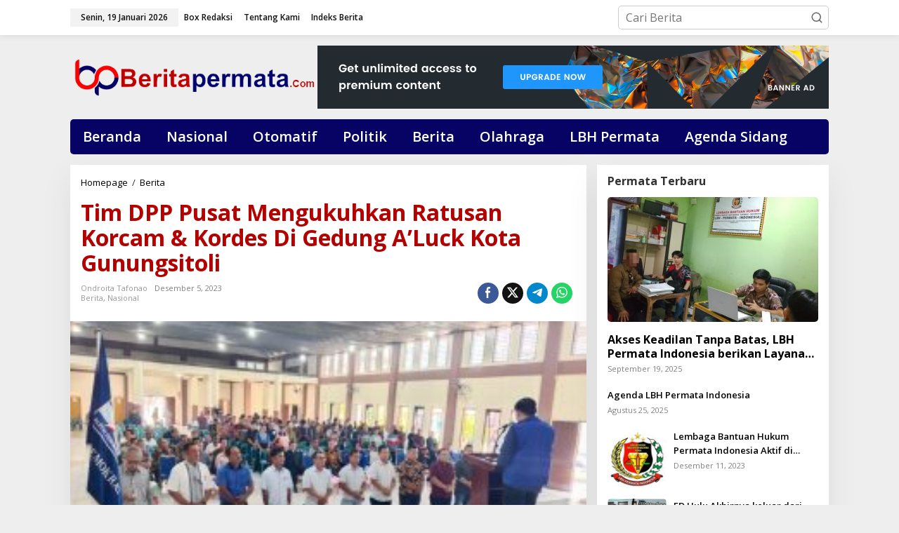

--- FILE ---
content_type: text/html; charset=UTF-8
request_url: https://beritapermata.com/2023/12/05/tim-dpp-pusat-mengukuhkan-ratusan-korcam-kordes-di-gedung-aluck-kota-gunungsitoli/
body_size: 19136
content:
<!DOCTYPE html>
<html lang="id">
<head itemscope="itemscope" itemtype="https://schema.org/WebSite">
<meta charset="UTF-8">
<meta name="viewport" content="width=device-width, initial-scale=1">
<link rel="profile" href="http://gmpg.org/xfn/11">

<meta name='robots' content='index, follow, max-image-preview:large, max-snippet:-1, max-video-preview:-1' />

	<!-- This site is optimized with the Yoast SEO plugin v26.5 - https://yoast.com/wordpress/plugins/seo/ -->
	<title>Tim DPP Pusat Mengukuhkan Ratusan Korcam &amp; Kordes Di Gedung A’Luck Kota Gunungsitoli - Berita Permata</title>
	<link rel="canonical" href="https://beritapermata.com/2023/12/05/tim-dpp-pusat-mengukuhkan-ratusan-korcam-kordes-di-gedung-aluck-kota-gunungsitoli/" />
	<meta property="og:locale" content="id_ID" />
	<meta property="og:type" content="article" />
	<meta property="og:title" content="Tim DPP Pusat Mengukuhkan Ratusan Korcam &amp; Kordes Di Gedung A’Luck Kota Gunungsitoli - Berita Permata" />
	<meta property="og:description" content="Gunungsitoli,Berita Permata.com|| Tim Dewan Pimpinan Pusat (DPP) mengukuhkan ratusan Tim Koordinator Desa" />
	<meta property="og:url" content="https://beritapermata.com/2023/12/05/tim-dpp-pusat-mengukuhkan-ratusan-korcam-kordes-di-gedung-aluck-kota-gunungsitoli/" />
	<meta property="og:site_name" content="Berita Permata" />
	<meta property="article:published_time" content="2023-12-05T06:21:47+00:00" />
	<meta property="og:image" content="https://beritapermata.com/wp-content/uploads/2023/12/foto-Tm-DPP-pusat-mengukuhkan-ratusan-KorcamKordes.jpg" />
	<meta property="og:image:width" content="300" />
	<meta property="og:image:height" content="169" />
	<meta property="og:image:type" content="image/jpeg" />
	<meta name="author" content="Ondroita Tafonao" />
	<meta name="twitter:card" content="summary_large_image" />
	<meta name="twitter:label1" content="Ditulis oleh" />
	<meta name="twitter:data1" content="Ondroita Tafonao" />
	<meta name="twitter:label2" content="Estimasi waktu membaca" />
	<meta name="twitter:data2" content="2 menit" />
	<script type="application/ld+json" class="yoast-schema-graph">{"@context":"https://schema.org","@graph":[{"@type":"Article","@id":"https://beritapermata.com/2023/12/05/tim-dpp-pusat-mengukuhkan-ratusan-korcam-kordes-di-gedung-aluck-kota-gunungsitoli/#article","isPartOf":{"@id":"https://beritapermata.com/2023/12/05/tim-dpp-pusat-mengukuhkan-ratusan-korcam-kordes-di-gedung-aluck-kota-gunungsitoli/"},"author":{"name":"Ondroita Tafonao","@id":"https://beritapermata.com/#/schema/person/652fd98f1e2590fd5ddf81c654273641"},"headline":"Tim DPP Pusat Mengukuhkan Ratusan Korcam &#038; Kordes Di Gedung A’Luck Kota Gunungsitoli","datePublished":"2023-12-05T06:21:47+00:00","mainEntityOfPage":{"@id":"https://beritapermata.com/2023/12/05/tim-dpp-pusat-mengukuhkan-ratusan-korcam-kordes-di-gedung-aluck-kota-gunungsitoli/"},"wordCount":323,"commentCount":0,"publisher":{"@id":"https://beritapermata.com/#organization"},"image":{"@id":"https://beritapermata.com/2023/12/05/tim-dpp-pusat-mengukuhkan-ratusan-korcam-kordes-di-gedung-aluck-kota-gunungsitoli/#primaryimage"},"thumbnailUrl":"https://beritapermata.com/wp-content/uploads/2023/12/foto-Tm-DPP-pusat-mengukuhkan-ratusan-KorcamKordes.jpg","keywords":["#Gunungsitoli"],"articleSection":["Berita","Nasional"],"inLanguage":"id","potentialAction":[{"@type":"CommentAction","name":"Comment","target":["https://beritapermata.com/2023/12/05/tim-dpp-pusat-mengukuhkan-ratusan-korcam-kordes-di-gedung-aluck-kota-gunungsitoli/#respond"]}]},{"@type":"WebPage","@id":"https://beritapermata.com/2023/12/05/tim-dpp-pusat-mengukuhkan-ratusan-korcam-kordes-di-gedung-aluck-kota-gunungsitoli/","url":"https://beritapermata.com/2023/12/05/tim-dpp-pusat-mengukuhkan-ratusan-korcam-kordes-di-gedung-aluck-kota-gunungsitoli/","name":"Tim DPP Pusat Mengukuhkan Ratusan Korcam & Kordes Di Gedung A’Luck Kota Gunungsitoli - Berita Permata","isPartOf":{"@id":"https://beritapermata.com/#website"},"primaryImageOfPage":{"@id":"https://beritapermata.com/2023/12/05/tim-dpp-pusat-mengukuhkan-ratusan-korcam-kordes-di-gedung-aluck-kota-gunungsitoli/#primaryimage"},"image":{"@id":"https://beritapermata.com/2023/12/05/tim-dpp-pusat-mengukuhkan-ratusan-korcam-kordes-di-gedung-aluck-kota-gunungsitoli/#primaryimage"},"thumbnailUrl":"https://beritapermata.com/wp-content/uploads/2023/12/foto-Tm-DPP-pusat-mengukuhkan-ratusan-KorcamKordes.jpg","datePublished":"2023-12-05T06:21:47+00:00","breadcrumb":{"@id":"https://beritapermata.com/2023/12/05/tim-dpp-pusat-mengukuhkan-ratusan-korcam-kordes-di-gedung-aluck-kota-gunungsitoli/#breadcrumb"},"inLanguage":"id","potentialAction":[{"@type":"ReadAction","target":["https://beritapermata.com/2023/12/05/tim-dpp-pusat-mengukuhkan-ratusan-korcam-kordes-di-gedung-aluck-kota-gunungsitoli/"]}]},{"@type":"ImageObject","inLanguage":"id","@id":"https://beritapermata.com/2023/12/05/tim-dpp-pusat-mengukuhkan-ratusan-korcam-kordes-di-gedung-aluck-kota-gunungsitoli/#primaryimage","url":"https://beritapermata.com/wp-content/uploads/2023/12/foto-Tm-DPP-pusat-mengukuhkan-ratusan-KorcamKordes.jpg","contentUrl":"https://beritapermata.com/wp-content/uploads/2023/12/foto-Tm-DPP-pusat-mengukuhkan-ratusan-KorcamKordes.jpg","width":300,"height":169},{"@type":"BreadcrumbList","@id":"https://beritapermata.com/2023/12/05/tim-dpp-pusat-mengukuhkan-ratusan-korcam-kordes-di-gedung-aluck-kota-gunungsitoli/#breadcrumb","itemListElement":[{"@type":"ListItem","position":1,"name":"Beranda","item":"https://beritapermata.com/"},{"@type":"ListItem","position":2,"name":"Tim DPP Pusat Mengukuhkan Ratusan Korcam &#038; Kordes Di Gedung A’Luck Kota Gunungsitoli"}]},{"@type":"WebSite","@id":"https://beritapermata.com/#website","url":"https://beritapermata.com/","name":"Berita Permata","description":"Kesetaraan Berita dan Fakta","publisher":{"@id":"https://beritapermata.com/#organization"},"potentialAction":[{"@type":"SearchAction","target":{"@type":"EntryPoint","urlTemplate":"https://beritapermata.com/?s={search_term_string}"},"query-input":{"@type":"PropertyValueSpecification","valueRequired":true,"valueName":"search_term_string"}}],"inLanguage":"id"},{"@type":"Organization","@id":"https://beritapermata.com/#organization","name":"Berita Permata","url":"https://beritapermata.com/","logo":{"@type":"ImageObject","inLanguage":"id","@id":"https://beritapermata.com/#/schema/logo/image/","url":"https://beritapermata.com/wp-content/uploads/2023/05/LOGO_PERMATA1-removebg-preview.png","contentUrl":"https://beritapermata.com/wp-content/uploads/2023/05/LOGO_PERMATA1-removebg-preview.png","width":378,"height":96,"caption":"Berita Permata"},"image":{"@id":"https://beritapermata.com/#/schema/logo/image/"}},{"@type":"Person","@id":"https://beritapermata.com/#/schema/person/652fd98f1e2590fd5ddf81c654273641","name":"Ondroita Tafonao","image":{"@type":"ImageObject","inLanguage":"id","@id":"https://beritapermata.com/#/schema/person/image/","url":"https://secure.gravatar.com/avatar/9dfa195eab9f3d12565b925a3ec47156595013128d609f9b3f71b0de7fd81e5e?s=96&d=mm&r=g","contentUrl":"https://secure.gravatar.com/avatar/9dfa195eab9f3d12565b925a3ec47156595013128d609f9b3f71b0de7fd81e5e?s=96&d=mm&r=g","caption":"Ondroita Tafonao"},"sameAs":["http://itapermata.com"],"url":"https://beritapermata.com/author/pimpinan-permata/"}]}</script>
	<!-- / Yoast SEO plugin. -->


<link rel='dns-prefetch' href='//fonts.googleapis.com' />
<link rel='dns-prefetch' href='//www.googletagmanager.com' />
<link rel="alternate" type="application/rss+xml" title="Berita Permata &raquo; Feed" href="https://beritapermata.com/feed/" />
<link rel="alternate" type="application/rss+xml" title="Berita Permata &raquo; Umpan Komentar" href="https://beritapermata.com/comments/feed/" />
<link rel="alternate" type="application/rss+xml" title="Berita Permata &raquo; Tim DPP Pusat Mengukuhkan Ratusan Korcam &#038; Kordes Di Gedung A’Luck Kota Gunungsitoli Umpan Komentar" href="https://beritapermata.com/2023/12/05/tim-dpp-pusat-mengukuhkan-ratusan-korcam-kordes-di-gedung-aluck-kota-gunungsitoli/feed/" />
<link rel="alternate" title="oEmbed (JSON)" type="application/json+oembed" href="https://beritapermata.com/wp-json/oembed/1.0/embed?url=https%3A%2F%2Fberitapermata.com%2F2023%2F12%2F05%2Ftim-dpp-pusat-mengukuhkan-ratusan-korcam-kordes-di-gedung-aluck-kota-gunungsitoli%2F" />
<link rel="alternate" title="oEmbed (XML)" type="text/xml+oembed" href="https://beritapermata.com/wp-json/oembed/1.0/embed?url=https%3A%2F%2Fberitapermata.com%2F2023%2F12%2F05%2Ftim-dpp-pusat-mengukuhkan-ratusan-korcam-kordes-di-gedung-aluck-kota-gunungsitoli%2F&#038;format=xml" />
<style id='wp-img-auto-sizes-contain-inline-css' type='text/css'>
img:is([sizes=auto i],[sizes^="auto," i]){contain-intrinsic-size:3000px 1500px}
/*# sourceURL=wp-img-auto-sizes-contain-inline-css */
</style>
<style id='wp-emoji-styles-inline-css' type='text/css'>

	img.wp-smiley, img.emoji {
		display: inline !important;
		border: none !important;
		box-shadow: none !important;
		height: 1em !important;
		width: 1em !important;
		margin: 0 0.07em !important;
		vertical-align: -0.1em !important;
		background: none !important;
		padding: 0 !important;
	}
/*# sourceURL=wp-emoji-styles-inline-css */
</style>
<link rel='stylesheet' id='newkarma-core-css' href='https://beritapermata.com/wp-content/plugins/newkarma-core/css/newkarma-core.css?ver=2.0.5' type='text/css' media='all' />
<link rel='stylesheet' id='newkarma-fonts-css' href='https://fonts.googleapis.com/css?family=Open+Sans%3Aregular%2Citalic%2C700%2C600%2C300%26subset%3Dlatin%2C&#038;ver=2.1.1' type='text/css' media='all' />
<link rel='stylesheet' id='newkarma-style-css' href='https://beritapermata.com/wp-content/themes/newkarma/style.css?ver=2.1.1' type='text/css' media='all' />
<style id='newkarma-style-inline-css' type='text/css'>
body{color:#323233;font-family:"Open Sans","Helvetica", Arial;font-weight:500;font-size:16px;}h1.entry-title{color:#b50000;}kbd,a.button,button,.button,button.button,input[type="button"],input[type="reset"],input[type="submit"],.tagcloud a,.tagcloud ul,.prevnextpost-links a .prevnextpost,.page-links .page-link-number,ul.page-numbers li span.page-numbers,.sidr,#navigationamp,.gmr_widget_content ul.gmr-tabs,.index-page-numbers,.cat-links-bg{background-color:#b50000;}blockquote,a.button,button,.button,button.button,input[type="button"],input[type="reset"],input[type="submit"],.gmr-theme div.sharedaddy h3.sd-title:before,.gmr_widget_content ul.gmr-tabs li a,.bypostauthor > .comment-body{border-color:#b50000;}.gmr-meta-topic a,.newkarma-rp-widget .rp-number,.gmr-owl-carousel .gmr-slide-topic a,.tab-comment-number{color:#fe8917;}.page-title span,h3.comment-reply-title,.widget-title span,.gmr_widget_content ul.gmr-tabs li a.js-tabs__title-active{border-color:#fe8917;}.gmr-menuwrap #primary-menu > li > a:hover,.gmr-menuwrap #primary-menu > li.page_item_has_children:hover > a,.gmr-menuwrap #primary-menu > li.menu-item-has-children:hover > a,.gmr-mainmenu #primary-menu > li:hover > a,.gmr-mainmenu #primary-menu > .current-menu-item > a,.gmr-mainmenu #primary-menu > .current-menu-ancestor > a,.gmr-mainmenu #primary-menu > .current_page_item > a,.gmr-mainmenu #primary-menu > .current_page_ancestor > a{box-shadow:inset 0px -5px 0px 0px#fe8917;}.tab-content .newkarma-rp-widget .rp-number,.owl-theme .owl-controls .owl-page.active span{background-color:#fe8917;}a{color:#000000;}a:hover,a:focus,a:active{color:#e54e2c;}.site-title a{color:#ff0000;}.site-description{color:#999999;}.gmr-menuwrap,.gmr-sticky .top-header.sticky-menu,.gmr-mainmenu #primary-menu .sub-menu,.gmr-mainmenu #primary-menu .children{background-color:#ff0000;}#gmr-responsive-menu,.gmr-mainmenu #primary-menu > li > a,.gmr-mainmenu #primary-menu .sub-menu a,.gmr-mainmenu #primary-menu .children a,.sidr ul li ul li a,.sidr ul li a,#navigationamp ul li ul li a,#navigationamp ul li a{color:#ffffff;}.gmr-mainmenu #primary-menu > li.menu-border > a span,.gmr-mainmenu #primary-menu > li.page_item_has_children > a:after,.gmr-mainmenu #primary-menu > li.menu-item-has-children > a:after,.gmr-mainmenu #primary-menu .sub-menu > li.page_item_has_children > a:after,.gmr-mainmenu #primary-menu .sub-menu > li.menu-item-has-children > a:after,.gmr-mainmenu #primary-menu .children > li.page_item_has_children > a:after,.gmr-mainmenu #primary-menu .children > li.menu-item-has-children > a:after{border-color:#ffffff;}#gmr-responsive-menu:hover,.gmr-mainmenu #primary-menu > li:hover > a,.gmr-mainmenu #primary-menu .current-menu-item > a,.gmr-mainmenu #primary-menu .current-menu-ancestor > a,.gmr-mainmenu #primary-menu .current_page_item > a,.gmr-mainmenu #primary-menu .current_page_ancestor > a,.sidr ul li ul li a:hover,.sidr ul li a:hover{color:#ffffff;}.gmr-mainmenu #primary-menu > li.menu-border:hover > a span,.gmr-mainmenu #primary-menu > li.menu-border.current-menu-item > a span,.gmr-mainmenu #primary-menu > li.menu-border.current-menu-ancestor > a span,.gmr-mainmenu #primary-menu > li.menu-border.current_page_item > a span,.gmr-mainmenu #primary-menu > li.menu-border.current_page_ancestor > a span,.gmr-mainmenu #primary-menu > li.page_item_has_children:hover > a:after,.gmr-mainmenu #primary-menu > li.menu-item-has-children:hover > a:after{border-color:#ffffff;}.gmr-mainmenu #primary-menu > li:hover > a,.gmr-mainmenu #primary-menu .current-menu-item > a,.gmr-mainmenu #primary-menu .current-menu-ancestor > a,.gmr-mainmenu #primary-menu .current_page_item > a,.gmr-mainmenu #primary-menu .current_page_ancestor > a{background-color:#ff0000;}.gmr-secondmenuwrap,.gmr-secondmenu #primary-menu .sub-menu,.gmr-secondmenu #primary-menu .children{background-color:#ffffff;}.gmr-secondmenu #primary-menu > li > a,.gmr-secondmenu #primary-menu .sub-menu a,.gmr-secondmenu #primary-menu .children a{color:#444444;}.gmr-secondmenu #primary-menu > li.page_item_has_children > a:after,.gmr-secondmenu #primary-menu > li.menu-item-has-children > a:after,.gmr-secondmenu #primary-menu .sub-menu > li.page_item_has_children > a:after,.gmr-secondmenu #primary-menu .sub-menu > li.menu-item-has-children > a:after,.gmr-secondmenu #primary-menu .children > li.page_item_has_children > a:after,.gmr-secondmenu #primary-menu .children > li.menu-item-has-children > a:after{border-color:#444444;}.gmr-topnavwrap{background-color:#ffffff;}#gmr-topnavresponsive-menu svg,.gmr-topnavmenu #primary-menu > li > a,.gmr-top-date,.search-trigger .gmr-icon{color:#111111;}.gmr-topnavmenu #primary-menu > li.menu-border > a span,.gmr-topnavmenu #primary-menu > li.page_item_has_children > a:after,.gmr-topnavmenu #primary-menu > li.menu-item-has-children > a:after,.gmr-topnavmenu #primary-menu .sub-menu > li.page_item_has_children > a:after,.gmr-topnavmenu #primary-menu .sub-menu > li.menu-item-has-children > a:after,.gmr-topnavmenu #primary-menu .children > li.page_item_has_children > a:after,.gmr-topnavmenu #primary-menu .children > li.menu-item-has-children > a:after{border-color:#111111;}#gmr-topnavresponsive-menu:hover,.gmr-topnavmenu #primary-menu > li:hover > a,.gmr-topnavmenu #primary-menu .current-menu-item > a,.gmr-topnavmenu #primary-menu .current-menu-ancestor > a,.gmr-topnavmenu #primary-menu .current_page_item > a,.gmr-topnavmenu #primary-menu .current_page_ancestor > a,.gmr-social-icon ul > li > a:hover{color:#ff0000;}.gmr-topnavmenu #primary-menu > li.menu-border:hover > a span,.gmr-topnavmenu #primary-menu > li.menu-border.current-menu-item > a span,.gmr-topnavmenu #primary-menu > li.menu-border.current-menu-ancestor > a span,.gmr-topnavmenu #primary-menu > li.menu-border.current_page_item > a span,.gmr-topnavmenu #primary-menu > li.menu-border.current_page_ancestor > a span,.gmr-topnavmenu #primary-menu > li.page_item_has_children:hover > a:after,.gmr-topnavmenu #primary-menu > li.menu-item-has-children:hover > a:after{border-color:#ff0000;}.gmr-owl-carousel .gmr-slide-title a{color:#ffffff;}.gmr-owl-carousel .item:hover .gmr-slide-title a{color:#cccccc;}.site-main-single{background-color:#ffffff;}.gmr-related-infinite .view-more-button:hover{color:#ffffff;}.site-main-archive{background-color:#ffffff;}ul.page-numbers li span.page-numbers{color:#ffffff;}.site-main-archive,a.read-more{color:#323233;}.site-main-archive h2.entry-title a,.site-main-archive .gmr-ajax-text{color:#000000;}.site-main-archive .gmr-archive:hover h2.entry-title a{color:#e54e2c;}.gmr-focus-news.gmr-focus-gallery h2.entry-title a,.item .gmr-slide-title a,.newkarma-rp-widget .gmr-rp-bigthumbnail .gmr-rp-bigthumb-content .title-bigthumb{color:#ffffff;}.gmr-focus-news.gmr-focus-gallery:hover h2.entry-title a,.item:hover .gmr-slide-title a,.newkarma-rp-widget .gmr-rp-bigthumbnail:hover .gmr-rp-bigthumb-content .title-bigthumb{color:#ffff00;}h1,h2,h3,h4,h5,h6,.heading-font,.menu,.rp-title,.rsswidget,.gmr-metacontent,.gmr-metacontent-single,.gmr-ajax-text,.view-more-button,ul.single-social-icon li.social-text,.page-links,.gmr-top-date,ul.page-numbers li{font-family:"Open Sans","Helvetica", Arial;}.entry-content-single{font-size:16px;}h1{font-size:25px;}h2{font-size:18px;}h3{font-size:24px;}h4{font-size:20px;}h5{font-size:20px;}h6{font-size:18px;}.site-footer{background-color:#212f42;color:#ffffff;}ul.footer-social-icon li a{color:#ffffff;}ul.footer-social-icon li a,.footer-content{border-color:#ffffff;}ul.footer-social-icon li a:hover{color:#999;border-color:#999;}.site-footer a{color:#d7d7d7;}.site-footer a:hover{color:#999;}
/*# sourceURL=newkarma-style-inline-css */
</style>
<link rel="https://api.w.org/" href="https://beritapermata.com/wp-json/" /><link rel="alternate" title="JSON" type="application/json" href="https://beritapermata.com/wp-json/wp/v2/posts/1952" /><link rel="EditURI" type="application/rsd+xml" title="RSD" href="https://beritapermata.com/xmlrpc.php?rsd" />
<meta name="generator" content="WordPress 6.9" />
<link rel='shortlink' href='https://beritapermata.com/?p=1952' />
<meta name="generator" content="Site Kit by Google 1.167.0" /><link rel="pingback" href="https://beritapermata.com/xmlrpc.php">		<style type="text/css" id="wp-custom-css">
			h3.comment-reply-title, .page-title > span, .widget-title span {
  border-bottom: 0px solid #000000 !important;
    border-bottom-color: rgb(0, 0, 0);
  display: inline-block;
  padding: 0 0 0px;
}

#primary-menu > li > form, #primary-menu > li > a {
  position: relative;
  display: block;
  font-weight: 600;
	font-size : 20px;
  padding: 15px 18px;
  text-decoration: none !important;
}
.gmr-menuwrap, .gmr-sticky .top-header.sticky-menu, .gmr-mainmenu #primary-menu .sub-menu, .gmr-mainmenu #primary-menu .children {
  background-color: #060364;
	border-radius: 5px;
}
.gmr-menuwrap #primary-menu > li > a:hover, .gmr-menuwrap #primary-menu > li.page_item_has_children:hover > a, .gmr-menuwrap #primary-menu > li.menu-item-has-children:hover > a, .gmr-mainmenu #primary-menu > li:hover > a, .gmr-mainmenu #primary-menu > .current-menu-item > a, .gmr-mainmenu #primary-menu > .current-menu-ancestor > a, .gmr-mainmenu #primary-menu > .current_page_item > a, .gmr-mainmenu #primary-menu > .current_page_ancestor > a {
  box-shadow: inset 0px -0px 0px 0px #fe8917;
}
.gmr-rp-bigthumbnail img, .newkarma-rp-widget .content-big-thumbnail img {
  display: block;
	border-radius: 5px;
  width: 100%;
}
.newkarma-rp-widget .has-post-thumbnail .content-thumbnail {
  margin-right: 7px;
  width: 84px;
  min-width: 84px;
  max-width: 84px;
}
.newkarma-rp-widget .has-post-thumbnail .content-thumbnail img{
border-radius: 5px;
}

.gmr-metacontent-single,
.gmr-metacontent {
	text-transform: capitalize;
	font-size: 11px;
	line-height: 130%;
	color: #818181;
	margin: 5px 0;
}
.entry-content-single {
  font-size: 18px;
	color:#14142b;
}
.has-post-thumbnail .content-thumbnail img{
	border-radius:5px;
}
.site-footer {
  position: relative;
  margin: 0 auto;
  padding: 20px 0;
  max-width: 100%;
  font-size: 13px;
}
.gmr-widget-carousel img, .gmr-owl-carousel img {
  display: block;
  width: 100%;
	border-radius:5px;
}
.newkarma-core-related-image, .other-content-thumbnail, .gmr-module-item .widget-content-thumbnail {
  border-radius:5px;
}
.tns-slider > .tns-item {
  border-radius:5px;
}

		</style>
		<style id='global-styles-inline-css' type='text/css'>
:root{--wp--preset--aspect-ratio--square: 1;--wp--preset--aspect-ratio--4-3: 4/3;--wp--preset--aspect-ratio--3-4: 3/4;--wp--preset--aspect-ratio--3-2: 3/2;--wp--preset--aspect-ratio--2-3: 2/3;--wp--preset--aspect-ratio--16-9: 16/9;--wp--preset--aspect-ratio--9-16: 9/16;--wp--preset--color--black: #000000;--wp--preset--color--cyan-bluish-gray: #abb8c3;--wp--preset--color--white: #ffffff;--wp--preset--color--pale-pink: #f78da7;--wp--preset--color--vivid-red: #cf2e2e;--wp--preset--color--luminous-vivid-orange: #ff6900;--wp--preset--color--luminous-vivid-amber: #fcb900;--wp--preset--color--light-green-cyan: #7bdcb5;--wp--preset--color--vivid-green-cyan: #00d084;--wp--preset--color--pale-cyan-blue: #8ed1fc;--wp--preset--color--vivid-cyan-blue: #0693e3;--wp--preset--color--vivid-purple: #9b51e0;--wp--preset--gradient--vivid-cyan-blue-to-vivid-purple: linear-gradient(135deg,rgb(6,147,227) 0%,rgb(155,81,224) 100%);--wp--preset--gradient--light-green-cyan-to-vivid-green-cyan: linear-gradient(135deg,rgb(122,220,180) 0%,rgb(0,208,130) 100%);--wp--preset--gradient--luminous-vivid-amber-to-luminous-vivid-orange: linear-gradient(135deg,rgb(252,185,0) 0%,rgb(255,105,0) 100%);--wp--preset--gradient--luminous-vivid-orange-to-vivid-red: linear-gradient(135deg,rgb(255,105,0) 0%,rgb(207,46,46) 100%);--wp--preset--gradient--very-light-gray-to-cyan-bluish-gray: linear-gradient(135deg,rgb(238,238,238) 0%,rgb(169,184,195) 100%);--wp--preset--gradient--cool-to-warm-spectrum: linear-gradient(135deg,rgb(74,234,220) 0%,rgb(151,120,209) 20%,rgb(207,42,186) 40%,rgb(238,44,130) 60%,rgb(251,105,98) 80%,rgb(254,248,76) 100%);--wp--preset--gradient--blush-light-purple: linear-gradient(135deg,rgb(255,206,236) 0%,rgb(152,150,240) 100%);--wp--preset--gradient--blush-bordeaux: linear-gradient(135deg,rgb(254,205,165) 0%,rgb(254,45,45) 50%,rgb(107,0,62) 100%);--wp--preset--gradient--luminous-dusk: linear-gradient(135deg,rgb(255,203,112) 0%,rgb(199,81,192) 50%,rgb(65,88,208) 100%);--wp--preset--gradient--pale-ocean: linear-gradient(135deg,rgb(255,245,203) 0%,rgb(182,227,212) 50%,rgb(51,167,181) 100%);--wp--preset--gradient--electric-grass: linear-gradient(135deg,rgb(202,248,128) 0%,rgb(113,206,126) 100%);--wp--preset--gradient--midnight: linear-gradient(135deg,rgb(2,3,129) 0%,rgb(40,116,252) 100%);--wp--preset--font-size--small: 13px;--wp--preset--font-size--medium: 20px;--wp--preset--font-size--large: 36px;--wp--preset--font-size--x-large: 42px;--wp--preset--spacing--20: 0.44rem;--wp--preset--spacing--30: 0.67rem;--wp--preset--spacing--40: 1rem;--wp--preset--spacing--50: 1.5rem;--wp--preset--spacing--60: 2.25rem;--wp--preset--spacing--70: 3.38rem;--wp--preset--spacing--80: 5.06rem;--wp--preset--shadow--natural: 6px 6px 9px rgba(0, 0, 0, 0.2);--wp--preset--shadow--deep: 12px 12px 50px rgba(0, 0, 0, 0.4);--wp--preset--shadow--sharp: 6px 6px 0px rgba(0, 0, 0, 0.2);--wp--preset--shadow--outlined: 6px 6px 0px -3px rgb(255, 255, 255), 6px 6px rgb(0, 0, 0);--wp--preset--shadow--crisp: 6px 6px 0px rgb(0, 0, 0);}:where(.is-layout-flex){gap: 0.5em;}:where(.is-layout-grid){gap: 0.5em;}body .is-layout-flex{display: flex;}.is-layout-flex{flex-wrap: wrap;align-items: center;}.is-layout-flex > :is(*, div){margin: 0;}body .is-layout-grid{display: grid;}.is-layout-grid > :is(*, div){margin: 0;}:where(.wp-block-columns.is-layout-flex){gap: 2em;}:where(.wp-block-columns.is-layout-grid){gap: 2em;}:where(.wp-block-post-template.is-layout-flex){gap: 1.25em;}:where(.wp-block-post-template.is-layout-grid){gap: 1.25em;}.has-black-color{color: var(--wp--preset--color--black) !important;}.has-cyan-bluish-gray-color{color: var(--wp--preset--color--cyan-bluish-gray) !important;}.has-white-color{color: var(--wp--preset--color--white) !important;}.has-pale-pink-color{color: var(--wp--preset--color--pale-pink) !important;}.has-vivid-red-color{color: var(--wp--preset--color--vivid-red) !important;}.has-luminous-vivid-orange-color{color: var(--wp--preset--color--luminous-vivid-orange) !important;}.has-luminous-vivid-amber-color{color: var(--wp--preset--color--luminous-vivid-amber) !important;}.has-light-green-cyan-color{color: var(--wp--preset--color--light-green-cyan) !important;}.has-vivid-green-cyan-color{color: var(--wp--preset--color--vivid-green-cyan) !important;}.has-pale-cyan-blue-color{color: var(--wp--preset--color--pale-cyan-blue) !important;}.has-vivid-cyan-blue-color{color: var(--wp--preset--color--vivid-cyan-blue) !important;}.has-vivid-purple-color{color: var(--wp--preset--color--vivid-purple) !important;}.has-black-background-color{background-color: var(--wp--preset--color--black) !important;}.has-cyan-bluish-gray-background-color{background-color: var(--wp--preset--color--cyan-bluish-gray) !important;}.has-white-background-color{background-color: var(--wp--preset--color--white) !important;}.has-pale-pink-background-color{background-color: var(--wp--preset--color--pale-pink) !important;}.has-vivid-red-background-color{background-color: var(--wp--preset--color--vivid-red) !important;}.has-luminous-vivid-orange-background-color{background-color: var(--wp--preset--color--luminous-vivid-orange) !important;}.has-luminous-vivid-amber-background-color{background-color: var(--wp--preset--color--luminous-vivid-amber) !important;}.has-light-green-cyan-background-color{background-color: var(--wp--preset--color--light-green-cyan) !important;}.has-vivid-green-cyan-background-color{background-color: var(--wp--preset--color--vivid-green-cyan) !important;}.has-pale-cyan-blue-background-color{background-color: var(--wp--preset--color--pale-cyan-blue) !important;}.has-vivid-cyan-blue-background-color{background-color: var(--wp--preset--color--vivid-cyan-blue) !important;}.has-vivid-purple-background-color{background-color: var(--wp--preset--color--vivid-purple) !important;}.has-black-border-color{border-color: var(--wp--preset--color--black) !important;}.has-cyan-bluish-gray-border-color{border-color: var(--wp--preset--color--cyan-bluish-gray) !important;}.has-white-border-color{border-color: var(--wp--preset--color--white) !important;}.has-pale-pink-border-color{border-color: var(--wp--preset--color--pale-pink) !important;}.has-vivid-red-border-color{border-color: var(--wp--preset--color--vivid-red) !important;}.has-luminous-vivid-orange-border-color{border-color: var(--wp--preset--color--luminous-vivid-orange) !important;}.has-luminous-vivid-amber-border-color{border-color: var(--wp--preset--color--luminous-vivid-amber) !important;}.has-light-green-cyan-border-color{border-color: var(--wp--preset--color--light-green-cyan) !important;}.has-vivid-green-cyan-border-color{border-color: var(--wp--preset--color--vivid-green-cyan) !important;}.has-pale-cyan-blue-border-color{border-color: var(--wp--preset--color--pale-cyan-blue) !important;}.has-vivid-cyan-blue-border-color{border-color: var(--wp--preset--color--vivid-cyan-blue) !important;}.has-vivid-purple-border-color{border-color: var(--wp--preset--color--vivid-purple) !important;}.has-vivid-cyan-blue-to-vivid-purple-gradient-background{background: var(--wp--preset--gradient--vivid-cyan-blue-to-vivid-purple) !important;}.has-light-green-cyan-to-vivid-green-cyan-gradient-background{background: var(--wp--preset--gradient--light-green-cyan-to-vivid-green-cyan) !important;}.has-luminous-vivid-amber-to-luminous-vivid-orange-gradient-background{background: var(--wp--preset--gradient--luminous-vivid-amber-to-luminous-vivid-orange) !important;}.has-luminous-vivid-orange-to-vivid-red-gradient-background{background: var(--wp--preset--gradient--luminous-vivid-orange-to-vivid-red) !important;}.has-very-light-gray-to-cyan-bluish-gray-gradient-background{background: var(--wp--preset--gradient--very-light-gray-to-cyan-bluish-gray) !important;}.has-cool-to-warm-spectrum-gradient-background{background: var(--wp--preset--gradient--cool-to-warm-spectrum) !important;}.has-blush-light-purple-gradient-background{background: var(--wp--preset--gradient--blush-light-purple) !important;}.has-blush-bordeaux-gradient-background{background: var(--wp--preset--gradient--blush-bordeaux) !important;}.has-luminous-dusk-gradient-background{background: var(--wp--preset--gradient--luminous-dusk) !important;}.has-pale-ocean-gradient-background{background: var(--wp--preset--gradient--pale-ocean) !important;}.has-electric-grass-gradient-background{background: var(--wp--preset--gradient--electric-grass) !important;}.has-midnight-gradient-background{background: var(--wp--preset--gradient--midnight) !important;}.has-small-font-size{font-size: var(--wp--preset--font-size--small) !important;}.has-medium-font-size{font-size: var(--wp--preset--font-size--medium) !important;}.has-large-font-size{font-size: var(--wp--preset--font-size--large) !important;}.has-x-large-font-size{font-size: var(--wp--preset--font-size--x-large) !important;}
/*# sourceURL=global-styles-inline-css */
</style>
</head>

<body class="wp-singular post-template-default single single-post postid-1952 single-format-standard wp-theme-newkarma gmr-theme gmr-sticky" itemscope="itemscope" itemtype="https://schema.org/WebPage">

<a class="skip-link screen-reader-text" href="#main">Lewati ke konten</a>


<div class="gmr-topnavwrap clearfix">
	<div class="container-topnav">
		<div class="list-flex">
								<div class="row-flex gmr-table-date">
						<span class="gmr-top-date" data-lang="id"></span>
					</div>
					
			<div class="row-flex gmr-table-menu">
								<a id="gmr-topnavresponsive-menu" href="#menus" title="Menus" rel="nofollow"><svg xmlns="http://www.w3.org/2000/svg" xmlns:xlink="http://www.w3.org/1999/xlink" aria-hidden="true" role="img" width="1em" height="1em" preserveAspectRatio="xMidYMid meet" viewBox="0 0 24 24"><path d="M4 6h16v2H4zm0 5h16v2H4zm0 5h16v2H4z" fill="currentColor"/></svg></a>
				<div class="close-topnavmenu-wrap"><a id="close-topnavmenu-button" rel="nofollow" href="#"><svg xmlns="http://www.w3.org/2000/svg" xmlns:xlink="http://www.w3.org/1999/xlink" aria-hidden="true" role="img" width="1em" height="1em" preserveAspectRatio="xMidYMid meet" viewBox="0 0 1024 1024"><path d="M685.4 354.8c0-4.4-3.6-8-8-8l-66 .3L512 465.6l-99.3-118.4l-66.1-.3c-4.4 0-8 3.5-8 8c0 1.9.7 3.7 1.9 5.2l130.1 155L340.5 670a8.32 8.32 0 0 0-1.9 5.2c0 4.4 3.6 8 8 8l66.1-.3L512 564.4l99.3 118.4l66 .3c4.4 0 8-3.5 8-8c0-1.9-.7-3.7-1.9-5.2L553.5 515l130.1-155c1.2-1.4 1.8-3.3 1.8-5.2z" fill="currentColor"/><path d="M512 65C264.6 65 64 265.6 64 513s200.6 448 448 448s448-200.6 448-448S759.4 65 512 65zm0 820c-205.4 0-372-166.6-372-372s166.6-372 372-372s372 166.6 372 372s-166.6 372-372 372z" fill="currentColor"/></svg></a></div>
				<nav id="site-navigation" class="gmr-topnavmenu pull-right" role="navigation" itemscope="itemscope" itemtype="https://schema.org/SiteNavigationElement">
					<ul id="primary-menu" class="menu"><li id="menu-item-84" class="menu-item menu-item-type-post_type menu-item-object-page menu-item-84"><a href="https://beritapermata.com/box-redaksi/" itemprop="url"><span itemprop="name">Box Redaksi</span></a></li>
<li id="menu-item-89" class="menu-item menu-item-type-post_type menu-item-object-page menu-item-89"><a href="https://beritapermata.com/tentang-kami/" itemprop="url"><span itemprop="name">Tentang Kami</span></a></li>
<li id="menu-item-85" class="menu-item menu-item-type-post_type menu-item-object-page menu-item-85"><a href="https://beritapermata.com/indeks-berita/" itemprop="url"><span itemprop="name">Indeks Berita</span></a></li>
</ul>				</nav><!-- #site-navigation -->
							</div>
			<div class="row-flex gmr-menu-mobile-wrap text-center">
				<div class="only-mobile gmr-mobilelogo"><div class="gmr-logo"><a href="https://beritapermata.com/" class="custom-logo-link" itemprop="url" title="Berita Permata"><img src="https://beritapermata.com/wp-content/uploads/2023/06/LOGO_PERMATA__2_-removebg-preview.png" alt="Berita Permata" title="Berita Permata" /></a></div></div>			</div>
			<div class="row-flex gmr-table-search last-row">
									<div class="gmr-search-btn">
								<a id="search-menu-button" class="topnav-button gmr-search-icon" href="#" rel="nofollow"><svg xmlns="http://www.w3.org/2000/svg" aria-hidden="true" role="img" width="1em" height="1em" preserveAspectRatio="xMidYMid meet" viewBox="0 0 24 24"><path fill="none" stroke="currentColor" stroke-linecap="round" stroke-width="2" d="m21 21l-4.486-4.494M19 10.5a8.5 8.5 0 1 1-17 0a8.5 8.5 0 0 1 17 0Z"/></svg></a>
								<div id="search-dropdown-container" class="search-dropdown search">
								<form method="get" class="gmr-searchform searchform" action="https://beritapermata.com/">
									<input type="text" name="s" id="s" placeholder="Cari Berita" />
								</form>
								</div>
							</div><div class="gmr-search">
							<form method="get" class="gmr-searchform searchform" action="https://beritapermata.com/">
								<input type="text" name="s" id="s" placeholder="Cari Berita" />
								<button type="submit" role="button" aria-label="Submit" class="gmr-search-submit"><svg xmlns="http://www.w3.org/2000/svg" xmlns:xlink="http://www.w3.org/1999/xlink" aria-hidden="true" role="img" width="1em" height="1em" preserveAspectRatio="xMidYMid meet" viewBox="0 0 24 24"><g fill="none" stroke="currentColor" stroke-width="2" stroke-linecap="round" stroke-linejoin="round"><circle cx="11" cy="11" r="8"/><path d="M21 21l-4.35-4.35"/></g></svg></button>
							</form>
						</div>			</div>
		</div>

			</div>
</div>

	<div class="container">
		<div class="clearfix gmr-headwrapper">
			<div class="gmr-logo"><a href="https://beritapermata.com/" class="custom-logo-link" itemprop="url" title="Berita Permata"><img src="https://beritapermata.com/wp-content/uploads/2023/06/LOGO_PERMATA__2_-removebg-preview.png" alt="Berita Permata" title="Berita Permata" /></a></div>			<div class="newkarma-core-topbanner"><img src="https://beritapermata.com/wp-content/uploads/2023/05/contoh-benner-allnewsterkini.jpg" alt="banner 728x90" title="banner 728x90" width="728" height="90"/></div>		</div>
	</div>

	<header id="masthead" class="site-header" role="banner" itemscope="itemscope" itemtype="https://schema.org/WPHeader">
		<div class="top-header">
			<div class="container">
				<div class="gmr-menuwrap clearfix">
					<nav id="site-navigation" class="gmr-mainmenu" role="navigation" itemscope="itemscope" itemtype="https://schema.org/SiteNavigationElement">
						<ul id="primary-menu" class="menu"><li id="menu-item-100" class="menu-item menu-item-type-custom menu-item-object-custom menu-item-home menu-item-100"><a href="https://beritapermata.com" itemprop="url"><span itemprop="name">Beranda</span></a></li>
<li id="menu-item-54" class="menu-item menu-item-type-taxonomy menu-item-object-category current-post-ancestor current-menu-parent current-post-parent menu-item-54"><a href="https://beritapermata.com/category/nasional/" itemprop="url"><span itemprop="name">Nasional</span></a></li>
<li id="menu-item-52" class="menu-item menu-item-type-taxonomy menu-item-object-category menu-item-52"><a href="https://beritapermata.com/category/otomatif/" itemprop="url"><span itemprop="name">Otomatif</span></a></li>
<li id="menu-item-53" class="menu-item menu-item-type-taxonomy menu-item-object-category menu-item-53"><a href="https://beritapermata.com/category/politik/" itemprop="url"><span itemprop="name">Politik</span></a></li>
<li id="menu-item-50" class="menu-item menu-item-type-taxonomy menu-item-object-category current-post-ancestor current-menu-parent current-post-parent menu-item-50"><a href="https://beritapermata.com/category/berita/" itemprop="url"><span itemprop="name">Berita</span></a></li>
<li id="menu-item-51" class="menu-item menu-item-type-taxonomy menu-item-object-category menu-item-51"><a href="https://beritapermata.com/category/olahraga/" itemprop="url"><span itemprop="name">Olahraga</span></a></li>
<li id="menu-item-96" class="menu-item menu-item-type-taxonomy menu-item-object-category menu-item-96"><a href="https://beritapermata.com/category/lbh-permata/" itemprop="url"><span itemprop="name">LBH Permata</span></a></li>
<li id="menu-item-97" class="menu-item menu-item-type-taxonomy menu-item-object-category menu-item-97"><a href="https://beritapermata.com/category/agenda-sidang/" itemprop="url"><span itemprop="name">Agenda Sidang</span></a></li>
</ul>					</nav><!-- #site-navigation -->
				</div>
							</div>
		</div><!-- .top-header -->
	</header><!-- #masthead -->


<div class="site inner-wrap" id="site-container">
		<div id="content" class="gmr-content">
				<div class="container">
			<div class="row">

<div id="primary" class="content-area col-md-content">
	<main id="main" class="site-main-single" role="main">

	<div class="gmr-list-table single-head-wrap">
					<div class="breadcrumbs" itemscope itemtype="https://schema.org/BreadcrumbList">
																						<span class="first-item" itemprop="itemListElement" itemscope itemtype="https://schema.org/ListItem">
								<a itemscope itemtype="https://schema.org/WebPage" itemprop="item" itemid="https://beritapermata.com/" href="https://beritapermata.com/">
									<span itemprop="name">Homepage</span>
								</a>
								<span itemprop="position" content="1"></span>
							</span>
																										<span class="separator">/</span>
													<span class="0-item" itemprop="itemListElement" itemscope itemtype="https://schema.org/ListItem">
								<a itemscope itemtype="https://schema.org/WebPage" itemprop="item" itemid="https://beritapermata.com/category/berita/" href="https://beritapermata.com/category/berita/">
									<span itemprop="name">Berita</span>
								</a>
								<span itemprop="position" content="2"></span>
							</span>
																										<span class="last-item screen-reader-text" itemscope itemtype="https://schema.org/ListItem">
							<span itemprop="name">Tim DPP Pusat Mengukuhkan Ratusan Korcam &amp; Kordes Di Gedung A’Luck Kota Gunungsitoli</span>
							<span itemprop="position" content="3"></span>
						</span>
												</div>
				</div>

	
<article id="post-1952" class="post-1952 post type-post status-publish format-standard has-post-thumbnail category-berita category-nasional tag-gunungsitoli" itemscope="itemscope" itemtype="https://schema.org/CreativeWork">

	<div class="site-main gmr-single hentry">
		<div class="gmr-box-content-single">
						<header class="entry-header">
				<h1 class="entry-title" itemprop="headline">Tim DPP Pusat Mengukuhkan Ratusan Korcam &#038; Kordes Di Gedung A’Luck Kota Gunungsitoli</h1><div class="gmr-aftertitle-wrap"><div class="gmr-metacontent-single"><div><span class="posted-on"><span class="entry-author vcard" itemprop="author" itemscope="itemscope" itemtype="https://schema.org/person"><a class="url fn n" href="https://beritapermata.com/author/pimpinan-permata/" title="Tautan ke: Ondroita Tafonao" itemprop="url"><span itemprop="name">Ondroita Tafonao</span></a></span></span><span class="posted-on"><time class="entry-date published updated" itemprop="dateModified" datetime="2023-12-05T06:21:47+00:00">Desember 5, 2023</time></span></div><div><span class="cat-links"><a href="https://beritapermata.com/category/berita/" rel="category tag">Berita</a>, <a href="https://beritapermata.com/category/nasional/" rel="category tag">Nasional</a></span><span class="view-single"></span></div></div><div class="gmr-social-share-intop"><ul class="gmr-socialicon-share"><li class="facebook"><a href="https://www.facebook.com/sharer/sharer.php?u=https%3A%2F%2Fberitapermata.com%2F2023%2F12%2F05%2Ftim-dpp-pusat-mengukuhkan-ratusan-korcam-kordes-di-gedung-aluck-kota-gunungsitoli%2F" class="gmr-share-facebook" rel="nofollow" title="Sebar ini"><svg xmlns="http://www.w3.org/2000/svg" aria-hidden="true" role="img" width="0.49em" height="1em" viewBox="0 0 486.037 1000"><path d="M124.074 1000V530.771H0V361.826h124.074V217.525C124.074 104.132 197.365 0 366.243 0C434.619 0 485.18 6.555 485.18 6.555l-3.984 157.766s-51.564-.502-107.833-.502c-60.9 0-70.657 28.065-70.657 74.646v123.361h183.331l-7.977 168.945H302.706V1000H124.074" fill="currentColor" /></svg></a></li><li class="twitter"><a href="https://twitter.com/intent/tweet?url=https%3A%2F%2Fberitapermata.com%2F2023%2F12%2F05%2Ftim-dpp-pusat-mengukuhkan-ratusan-korcam-kordes-di-gedung-aluck-kota-gunungsitoli%2F&amp;text=Tim%20DPP%20Pusat%20Mengukuhkan%20Ratusan%20Korcam%20%26%23038%3B%20Kordes%20Di%20Gedung%20A%E2%80%99Luck%20Kota%20Gunungsitoli" class="gmr-share-twitter" rel="nofollow" title="Tweet ini"><svg xmlns="http://www.w3.org/2000/svg" aria-hidden="true" role="img" width="1em" height="1em" viewBox="0 0 24 24"><path fill="currentColor" d="M18.901 1.153h3.68l-8.04 9.19L24 22.846h-7.406l-5.8-7.584l-6.638 7.584H.474l8.6-9.83L0 1.154h7.594l5.243 6.932ZM17.61 20.644h2.039L6.486 3.24H4.298Z"></path></svg></a></li><li class="telegram"><a href="https://t.me/share/url?url=https%3A%2F%2Fberitapermata.com%2F2023%2F12%2F05%2Ftim-dpp-pusat-mengukuhkan-ratusan-korcam-kordes-di-gedung-aluck-kota-gunungsitoli%2F&amp;text=Tim%20DPP%20Pusat%20Mengukuhkan%20Ratusan%20Korcam%20%26%23038%3B%20Kordes%20Di%20Gedung%20A%E2%80%99Luck%20Kota%20Gunungsitoli" target="_blank" rel="nofollow" title="Telegram Share"><svg xmlns="http://www.w3.org/2000/svg" aria-hidden="true" role="img" width="1em" height="1em" viewBox="0 0 48 48"><path d="M41.42 7.309s3.885-1.515 3.56 2.164c-.107 1.515-1.078 6.818-1.834 12.553l-2.59 16.99s-.216 2.489-2.159 2.922c-1.942.432-4.856-1.515-5.396-1.948c-.432-.325-8.094-5.195-10.792-7.575c-.756-.65-1.62-1.948.108-3.463L33.648 18.13c1.295-1.298 2.59-4.328-2.806-.649l-15.11 10.28s-1.727 1.083-4.964.109l-7.016-2.165s-2.59-1.623 1.835-3.246c10.793-5.086 24.068-10.28 35.831-15.15z" fill="currentColor" /></svg></a></li><li class="whatsapp"><a href="https://api.whatsapp.com/send?text=Tim%20DPP%20Pusat%20Mengukuhkan%20Ratusan%20Korcam%20%26%23038%3B%20Kordes%20Di%20Gedung%20A%E2%80%99Luck%20Kota%20Gunungsitoli https%3A%2F%2Fberitapermata.com%2F2023%2F12%2F05%2Ftim-dpp-pusat-mengukuhkan-ratusan-korcam-kordes-di-gedung-aluck-kota-gunungsitoli%2F" class="gmr-share-whatsapp" rel="nofollow" title="Whatsapp"><svg xmlns="http://www.w3.org/2000/svg" aria-hidden="true" role="img" width="1em" height="1em" viewBox="0 0 24 24"><path d="M15.271 13.21a7.014 7.014 0 0 1 1.543.7l-.031-.018c.529.235.986.51 1.403.833l-.015-.011c.02.061.032.13.032.203l-.001.032v-.001c-.015.429-.11.832-.271 1.199l.008-.021c-.231.463-.616.82-1.087 1.01l-.014.005a3.624 3.624 0 0 1-1.576.411h-.006a8.342 8.342 0 0 1-2.988-.982l.043.022a8.9 8.9 0 0 1-2.636-1.829l-.001-.001a20.473 20.473 0 0 1-2.248-2.794l-.047-.074a5.38 5.38 0 0 1-1.1-2.995l-.001-.013v-.124a3.422 3.422 0 0 1 1.144-2.447l.003-.003a1.17 1.17 0 0 1 .805-.341h.001c.101.003.198.011.292.025l-.013-.002c.087.013.188.021.292.023h.003a.642.642 0 0 1 .414.102l-.002-.001c.107.118.189.261.238.418l.002.008q.124.31.512 1.364c.135.314.267.701.373 1.099l.014.063a1.573 1.573 0 0 1-.533.889l-.003.002q-.535.566-.535.72a.436.436 0 0 0 .081.234l-.001-.001a7.03 7.03 0 0 0 1.576 2.119l.005.005a9.89 9.89 0 0 0 2.282 1.54l.059.026a.681.681 0 0 0 .339.109h.002q.233 0 .838-.752t.804-.752zm-3.147 8.216h.022a9.438 9.438 0 0 0 3.814-.799l-.061.024c2.356-.994 4.193-2.831 5.163-5.124l.024-.063c.49-1.113.775-2.411.775-3.775s-.285-2.662-.799-3.837l.024.062c-.994-2.356-2.831-4.193-5.124-5.163l-.063-.024c-1.113-.49-2.411-.775-3.775-.775s-2.662.285-3.837.799l.062-.024c-2.356.994-4.193 2.831-5.163 5.124l-.024.063a9.483 9.483 0 0 0-.775 3.787a9.6 9.6 0 0 0 1.879 5.72l-.019-.026l-1.225 3.613l3.752-1.194a9.45 9.45 0 0 0 5.305 1.612h.047zm0-21.426h.033c1.628 0 3.176.342 4.575.959L16.659.93c2.825 1.197 5.028 3.4 6.196 6.149l.029.076c.588 1.337.93 2.896.93 4.535s-.342 3.198-.959 4.609l.029-.074c-1.197 2.825-3.4 5.028-6.149 6.196l-.076.029c-1.327.588-2.875.93-4.503.93h-.034h.002h-.053c-2.059 0-3.992-.541-5.664-1.488l.057.03L-.001 24l2.109-6.279a11.505 11.505 0 0 1-1.674-6.01c0-1.646.342-3.212.959-4.631l-.029.075C2.561 4.33 4.764 2.127 7.513.959L7.589.93A11.178 11.178 0 0 1 12.092 0h.033h-.002z" fill="currentColor" /></svg></a></li></ul></div></div>			</header><!-- .entry-header -->
		</div>

		<div class="gmr-featured-wrap">
									<figure class="gmr-attachment-img">
							<img width="300" height="169" src="https://beritapermata.com/wp-content/uploads/2023/12/foto-Tm-DPP-pusat-mengukuhkan-ratusan-KorcamKordes.jpg" class="attachment-post-thumbnail size-post-thumbnail wp-post-image" alt="" decoding="async" fetchpriority="high" title="foto Tm DPP pusat mengukuhkan ratusan Korcam&amp;Kordes" />																				</figure>
								</div>

		<div class="gmr-box-content-single">
			<div class="row">
				<div class="col-md-sgl-l pos-sticky"><div class="gmr-social-share"><ul class="gmr-socialicon-share"><li class="facebook"><a href="https://www.facebook.com/sharer/sharer.php?u=https%3A%2F%2Fberitapermata.com%2F2023%2F12%2F05%2Ftim-dpp-pusat-mengukuhkan-ratusan-korcam-kordes-di-gedung-aluck-kota-gunungsitoli%2F" class="gmr-share-facebook" rel="nofollow" title="Sebar ini"><svg xmlns="http://www.w3.org/2000/svg" aria-hidden="true" role="img" width="0.49em" height="1em" viewBox="0 0 486.037 1000"><path d="M124.074 1000V530.771H0V361.826h124.074V217.525C124.074 104.132 197.365 0 366.243 0C434.619 0 485.18 6.555 485.18 6.555l-3.984 157.766s-51.564-.502-107.833-.502c-60.9 0-70.657 28.065-70.657 74.646v123.361h183.331l-7.977 168.945H302.706V1000H124.074" fill="currentColor" /></svg></a></li><li class="twitter"><a href="https://twitter.com/intent/tweet?url=https%3A%2F%2Fberitapermata.com%2F2023%2F12%2F05%2Ftim-dpp-pusat-mengukuhkan-ratusan-korcam-kordes-di-gedung-aluck-kota-gunungsitoli%2F&amp;text=Tim%20DPP%20Pusat%20Mengukuhkan%20Ratusan%20Korcam%20%26%23038%3B%20Kordes%20Di%20Gedung%20A%E2%80%99Luck%20Kota%20Gunungsitoli" class="gmr-share-twitter" rel="nofollow" title="Tweet ini"><svg xmlns="http://www.w3.org/2000/svg" aria-hidden="true" role="img" width="1em" height="1em" viewBox="0 0 24 24"><path fill="currentColor" d="M18.901 1.153h3.68l-8.04 9.19L24 22.846h-7.406l-5.8-7.584l-6.638 7.584H.474l8.6-9.83L0 1.154h7.594l5.243 6.932ZM17.61 20.644h2.039L6.486 3.24H4.298Z"></path></svg></a></li><li class="telegram"><a href="https://t.me/share/url?url=https%3A%2F%2Fberitapermata.com%2F2023%2F12%2F05%2Ftim-dpp-pusat-mengukuhkan-ratusan-korcam-kordes-di-gedung-aluck-kota-gunungsitoli%2F&amp;text=Tim%20DPP%20Pusat%20Mengukuhkan%20Ratusan%20Korcam%20%26%23038%3B%20Kordes%20Di%20Gedung%20A%E2%80%99Luck%20Kota%20Gunungsitoli" target="_blank" rel="nofollow" title="Telegram Share"><svg xmlns="http://www.w3.org/2000/svg" aria-hidden="true" role="img" width="1em" height="1em" viewBox="0 0 48 48"><path d="M41.42 7.309s3.885-1.515 3.56 2.164c-.107 1.515-1.078 6.818-1.834 12.553l-2.59 16.99s-.216 2.489-2.159 2.922c-1.942.432-4.856-1.515-5.396-1.948c-.432-.325-8.094-5.195-10.792-7.575c-.756-.65-1.62-1.948.108-3.463L33.648 18.13c1.295-1.298 2.59-4.328-2.806-.649l-15.11 10.28s-1.727 1.083-4.964.109l-7.016-2.165s-2.59-1.623 1.835-3.246c10.793-5.086 24.068-10.28 35.831-15.15z" fill="currentColor" /></svg></a></li><li class="whatsapp"><a href="https://api.whatsapp.com/send?text=Tim%20DPP%20Pusat%20Mengukuhkan%20Ratusan%20Korcam%20%26%23038%3B%20Kordes%20Di%20Gedung%20A%E2%80%99Luck%20Kota%20Gunungsitoli https%3A%2F%2Fberitapermata.com%2F2023%2F12%2F05%2Ftim-dpp-pusat-mengukuhkan-ratusan-korcam-kordes-di-gedung-aluck-kota-gunungsitoli%2F" class="gmr-share-whatsapp" rel="nofollow" title="Whatsapp"><svg xmlns="http://www.w3.org/2000/svg" aria-hidden="true" role="img" width="1em" height="1em" viewBox="0 0 24 24"><path d="M15.271 13.21a7.014 7.014 0 0 1 1.543.7l-.031-.018c.529.235.986.51 1.403.833l-.015-.011c.02.061.032.13.032.203l-.001.032v-.001c-.015.429-.11.832-.271 1.199l.008-.021c-.231.463-.616.82-1.087 1.01l-.014.005a3.624 3.624 0 0 1-1.576.411h-.006a8.342 8.342 0 0 1-2.988-.982l.043.022a8.9 8.9 0 0 1-2.636-1.829l-.001-.001a20.473 20.473 0 0 1-2.248-2.794l-.047-.074a5.38 5.38 0 0 1-1.1-2.995l-.001-.013v-.124a3.422 3.422 0 0 1 1.144-2.447l.003-.003a1.17 1.17 0 0 1 .805-.341h.001c.101.003.198.011.292.025l-.013-.002c.087.013.188.021.292.023h.003a.642.642 0 0 1 .414.102l-.002-.001c.107.118.189.261.238.418l.002.008q.124.31.512 1.364c.135.314.267.701.373 1.099l.014.063a1.573 1.573 0 0 1-.533.889l-.003.002q-.535.566-.535.72a.436.436 0 0 0 .081.234l-.001-.001a7.03 7.03 0 0 0 1.576 2.119l.005.005a9.89 9.89 0 0 0 2.282 1.54l.059.026a.681.681 0 0 0 .339.109h.002q.233 0 .838-.752t.804-.752zm-3.147 8.216h.022a9.438 9.438 0 0 0 3.814-.799l-.061.024c2.356-.994 4.193-2.831 5.163-5.124l.024-.063c.49-1.113.775-2.411.775-3.775s-.285-2.662-.799-3.837l.024.062c-.994-2.356-2.831-4.193-5.124-5.163l-.063-.024c-1.113-.49-2.411-.775-3.775-.775s-2.662.285-3.837.799l.062-.024c-2.356.994-4.193 2.831-5.163 5.124l-.024.063a9.483 9.483 0 0 0-.775 3.787a9.6 9.6 0 0 0 1.879 5.72l-.019-.026l-1.225 3.613l3.752-1.194a9.45 9.45 0 0 0 5.305 1.612h.047zm0-21.426h.033c1.628 0 3.176.342 4.575.959L16.659.93c2.825 1.197 5.028 3.4 6.196 6.149l.029.076c.588 1.337.93 2.896.93 4.535s-.342 3.198-.959 4.609l.029-.074c-1.197 2.825-3.4 5.028-6.149 6.196l-.076.029c-1.327.588-2.875.93-4.503.93h-.034h.002h-.053c-2.059 0-3.992-.541-5.664-1.488l.057.03L-.001 24l2.109-6.279a11.505 11.505 0 0 1-1.674-6.01c0-1.646.342-3.212.959-4.631l-.029.075C2.561 4.33 4.764 2.127 7.513.959L7.589.93A11.178 11.178 0 0 1 12.092 0h.033h-.002z" fill="currentColor" /></svg></a></li></ul></div></div>				<div class="col-md-sgl-c-no-r">
					<div class="entry-content entry-content-single" itemprop="text">
						<p><strong>Gunungsitoli,Berita Permata.com||</strong> Tim Dewan Pimpinan Pusat (DPP) mengukuhkan ratusan Tim Koordinator Desa (Kordes) dan Puluhan Koordinator Kecamatan (Korcam) se-Kota Gunungsitoli yang berlangsung di Gedung A’ Luck, Kota Gunungsitoli. Senin (04/12/2023)</p>
<p>Kegiatan pengukuhan Kordes dan Korcam tersebut merupakan pendukung dan simpatisan sebagai tim pemenang Caleg DPR RI Drs. Sokhiatulo Laoli, MM Dapil II Sumut dari Partai Demokrat Nomor Urut 10 yang dipimpin langsung oleh Ketua Tim DPP, Pdt. Nathalisman Telaumbanua, M.Th dan di dampingi Caleg DPR RI, Drs. Sokhiatulo Laoli, MM.</p>
<p>Ketua Tim DPP, Pdt. Nathalisman Telaumbanua, M.Th dalam sambutannya menyampaikan bahwa Keterwakilan Ononiha (Orang Nias) atas nama Drs. Sokhiatulo Laoli, MM ikut terpanggil untuk berkompetisi dalam pesta demokrasi tahun 2024 sebagai calon legislatif Dapil II Sumut.</p>
<p>Oleh karena itu, Untuk menggagas perjuangan ini maka telah dibentuk Tim DPP, Tim Kabupaten/Kota dan Tim Korcam dan Kordes se-Kota Gunungsitoli. “Kami dari Tim DPP mengucapkan selamat kepada Korcam dan Kordes yang sudah dikukuhkan pada hari ini, ” Ujarnya.</p>
<p>Ditegaskannya, Pekerjaan ini tidak akan mudah dan penting sekali kita akan bergandengan tangan untuk mencapai sebuah perjuangan karena perjuangan ini bukan hanya perjuangan Drs. Sokhiatulo Laoli, MM, bukan hanya perjuangan sendiri tetapi perjuangan kita bersama di mulai dari tokoh agama, tokoh adat, tokoh masyarakat dan semua masyarakat Kepulauan Nias.</p>
<p>“Mari bekerja dengan semangat, mari bekerja dengan penuh semangat hati yang tulus sehingga harapan dan keyakinan kita dalam perjuangan ini bisa tercapai, “Tegasnya.</p>
<p>Sementara, Edieli Zega Mewakili Korcam dan Kordes sangat berterimakasih kepada tim DPP yang telah menyelenggarakan pelaksanaan pengukuhan Tim Korcam dan Kordes sehingga bisa terlaksana dengan baik.</p>
<p>“Dengan adanya kepercayaan yang sudah diberikan dan mulai dari saat ini kami akan siap bekerja sekuat-kuatnya untuk mendukung Drs. Sokhiatulo Laoli, MM pada pemilu tahun 2024, ” Pungkasnya.</p>
<p>Pengkuhan itu turut hadir Drs. Sokhiatulo Laoli, MM (Caleg DPR RI) Pdt. Natalisman Telaumbanua, M.Th (Ketua DPP Tim Pemenangan) bersama tim dan tokoh masyarakat serta tamu undangan lainnya.</p>
<p>&nbsp;</p>
					</div><!-- .entry-content -->

					<footer class="entry-footer">
						<span class="tags-links"><a href="https://beritapermata.com/tag/gunungsitoli/" rel="tag">#Gunungsitoli</a></span><div class="gmr-cf-metacontent heading-text meta-content"><span>Editor: On. Taf</span></div><div class="wrap-social-single"><div class="social-text">Ikuti Kami</div><ul class="single-social-icon"><li><a href="#" title="Facebook" class="facebook" target="_blank" rel="nofollow"><svg xmlns="http://www.w3.org/2000/svg" xmlns:xlink="http://www.w3.org/1999/xlink" aria-hidden="true" role="img" width="1em" height="1em" preserveAspectRatio="xMidYMid meet" viewBox="0 0 16 16"><g fill="currentColor"><path d="M16 8.049c0-4.446-3.582-8.05-8-8.05C3.58 0-.002 3.603-.002 8.05c0 4.017 2.926 7.347 6.75 7.951v-5.625h-2.03V8.05H6.75V6.275c0-2.017 1.195-3.131 3.022-3.131c.876 0 1.791.157 1.791.157v1.98h-1.009c-.993 0-1.303.621-1.303 1.258v1.51h2.218l-.354 2.326H9.25V16c3.824-.604 6.75-3.934 6.75-7.951z"/></g></svg></a></li><li><a href="#" title="Twitter" class="twitter" target="_blank" rel="nofollow"><svg xmlns="http://www.w3.org/2000/svg" aria-hidden="true" role="img" width="1em" height="1em" viewBox="0 0 24 24"><path fill="currentColor" d="M18.901 1.153h3.68l-8.04 9.19L24 22.846h-7.406l-5.8-7.584l-6.638 7.584H.474l8.6-9.83L0 1.154h7.594l5.243 6.932ZM17.61 20.644h2.039L6.486 3.24H4.298Z"></path></svg></a></li><li><a href="https://beritapermata.com/feed/" title="RSS" class="rss" target="_blank" rel="nofollow"><svg xmlns="http://www.w3.org/2000/svg" xmlns:xlink="http://www.w3.org/1999/xlink" aria-hidden="true" role="img" width="1em" height="1em" preserveAspectRatio="xMidYMid meet" viewBox="0 0 20 20"><path d="M14.92 18H18C18 9.32 10.82 2.25 2 2.25v3.02c7.12 0 12.92 5.71 12.92 12.73zm-5.44 0h3.08C12.56 12.27 7.82 7.6 2 7.6v3.02c2 0 3.87.77 5.29 2.16A7.292 7.292 0 0 1 9.48 18zm-5.35-.02c1.17 0 2.13-.93 2.13-2.09c0-1.15-.96-2.09-2.13-2.09c-1.18 0-2.13.94-2.13 2.09c0 1.16.95 2.09 2.13 2.09z" fill="currentColor"/></svg></a></li></ul></div>
	<nav class="navigation post-navigation" aria-label="Pos">
		<h2 class="screen-reader-text">Navigasi pos</h2>
		<div class="nav-links"><div class="nav-previous"><a href="https://beritapermata.com/2023/12/05/kapolda-sumut-salurkan-bantuan-dan-pastikan-pencarian-korban-longsor-di-humbahas/" rel="prev"><span>Pos sebelumnya</span> Kapolda Sumut Salurkan Bantuan dan Pastikan Pencarian Korban Longsor di Humbahas</a></div><div class="nav-next"><a href="https://beritapermata.com/2023/12/05/pria-ini-diringkus-personil-unit-reskrim-polsek-ujungbatu/" rel="next"><span>Pos berikutnya</span> Pria Ini Diringkus Personil Unit Reskrim Polsek Ujungbatu</a></div></div>
	</nav>					</footer><!-- .entry-footer -->
				</div>
							</div>
		</div>

	</div>

	<div class="gmr-box-content-single">
		<div class="newkarma-core-related-post site-main gmr-single gmr-list-related"><h3 class="widget-title"><span>Posting Terkait</span></h3><ul><li><div class="newkarma-core-related-title"><a href="https://beritapermata.com/2024/05/23/vantos-waruwu-berpeluang-besar-jadi-walikota-gunungsitoli/" itemprop="url" class="rp-title" title="Permalink ke: Vantos Waruwu Berpeluang Besar Jadi Walikota Gunungsitoli" rel="bookmark">Vantos Waruwu Berpeluang Besar Jadi Walikota Gunungsitoli</a></div></li><li><div class="newkarma-core-related-title"><a href="https://beritapermata.com/2023/12/13/tim-asistensi-polda-sumut-kunjungi-polres-nias/" itemprop="url" class="rp-title" title="Permalink ke: Tim Asistensi Polda Sumut Kunjungi Polres Nias" rel="bookmark">Tim Asistensi Polda Sumut Kunjungi Polres Nias</a></div></li><li><div class="newkarma-core-related-title"><a href="https://beritapermata.com/2023/12/01/kejari-gunungsitoli-terima-pengembalian-uang-dugaan-kasus-korupsi-rp622-juta/" itemprop="url" class="rp-title" title="Permalink ke: Kejari Gunungsitoli Terima Pengembalian Uang Dugaan Kasus Korupsi Rp622 Juta" rel="bookmark">Kejari Gunungsitoli Terima Pengembalian Uang Dugaan Kasus Korupsi Rp622 Juta</a></div></li><li><div class="newkarma-core-related-title"><a href="https://beritapermata.com/2023/11/27/dipertanyakan-belum-seumur-jagung-aspal-hotmix-di-desa-mazingo-menuju-onowaembo-idanoi-rusak/" itemprop="url" class="rp-title" title="Permalink ke: Dipertanyakan! Belum Seumur Jagung Aspal Hotmix di Desa Mazingö Menuju Onowaembo Idanoi Rusak" rel="bookmark">Dipertanyakan! Belum Seumur Jagung Aspal Hotmix di Desa Mazingö Menuju Onowaembo Idanoi Rusak</a></div></li><li><div class="newkarma-core-related-title"><a href="https://beritapermata.com/2023/11/21/kades-tuhegeo-ii-lantik-kepala-dusun-iii-ciptakan-loyalitas-pada-pemerintah-dan-masyarakat/" itemprop="url" class="rp-title" title="Permalink ke: Kades Tuhegeo II Lantik Kepala Dusun III, Ciptakan Loyalitas Pada Pemerintah dan Masyarakat" rel="bookmark">Kades Tuhegeo II Lantik Kepala Dusun III, Ciptakan Loyalitas Pada Pemerintah dan Masyarakat</a></div></li><li><div class="newkarma-core-related-title"><a href="https://beritapermata.com/2023/11/21/ingin-suasana-tetap-kondusif-warga-desa-miga-lapor-ke-pemko-gunungsitoli-ada-apa/" itemprop="url" class="rp-title" title="Permalink ke: Ingin Suasana Tetap Kondusif, Warga Desa Miga Lapor ke Pemko Gunungsitoli, Ada Apa?" rel="bookmark">Ingin Suasana Tetap Kondusif, Warga Desa Miga Lapor ke Pemko Gunungsitoli, Ada Apa?</a></div></li></ul></div><div class="newkarma-core-related-post site-main gmr-single gmr-gallery-related"><h3 class="widget-title"><span>Jangan Lewatkan</span></h3><ul><li><div class="other-content-thumbnail"><a href="https://beritapermata.com/2025/10/14/silaturahmi-dan-sinergi-antarlembaga-danrem-031-wira-bima-kunjungi-kejaksaan-negeri-kuansing/" itemprop="url" title="Permalink ke: Silaturahmi dan Sinergi Antarlembaga — Danrem 031/Wira Bima Kunjungi Kejaksaan Negeri Kuansing" class="image-related" rel="bookmark"><img width="300" height="178" src="https://beritapermata.com/wp-content/uploads/2025/10/FB_IMG_1760240419146-300x178.jpg" class="attachment-large size-large wp-post-image" alt="" decoding="async" title="FB_IMG_1760240419146" /></a></div><div class="newkarma-core-related-title"><a href="https://beritapermata.com/2025/10/14/silaturahmi-dan-sinergi-antarlembaga-danrem-031-wira-bima-kunjungi-kejaksaan-negeri-kuansing/" itemprop="url" class="rp-title" title="Permalink ke: Silaturahmi dan Sinergi Antarlembaga — Danrem 031/Wira Bima Kunjungi Kejaksaan Negeri Kuansing" rel="bookmark">Silaturahmi dan Sinergi Antarlembaga — Danrem 031/Wira Bima Kunjungi Kejaksaan Negeri Kuansing</a></div></li><li><div class="other-content-thumbnail"><a href="https://beritapermata.com/2025/10/14/diduga-pt-musi-mas-mengalihfungsikan-hutan-dan-hgu-pt-musi-mas-diduga-melebihi-batas-izin-yang-diizinkan/" itemprop="url" title="Permalink ke: Diduga PT. Musi Mas Mengalihfungsikan Hutan dan HGU PT. Musi Mas diduga melebihi batas izin yang diizinkan" class="image-related" rel="bookmark"><img width="300" height="178" src="https://beritapermata.com/wp-content/uploads/2025/10/Screenshot_20251004-124143-300x178.webp" class="attachment-large size-large wp-post-image" alt="" decoding="async" title="Screenshot_20251004-124143" /></a></div><div class="newkarma-core-related-title"><a href="https://beritapermata.com/2025/10/14/diduga-pt-musi-mas-mengalihfungsikan-hutan-dan-hgu-pt-musi-mas-diduga-melebihi-batas-izin-yang-diizinkan/" itemprop="url" class="rp-title" title="Permalink ke: Diduga PT. Musi Mas Mengalihfungsikan Hutan dan HGU PT. Musi Mas diduga melebihi batas izin yang diizinkan" rel="bookmark">Diduga PT. Musi Mas Mengalihfungsikan Hutan dan HGU PT. Musi Mas diduga melebihi batas izin yang diizinkan</a></div></li><li><div class="other-content-thumbnail"><a href="https://beritapermata.com/2025/10/14/plt-dispar-riau-dapat-apresiasi-cabut-izin-bar-dinilai-langkah-tegas-dan-pro-rakyat/" itemprop="url" title="Permalink ke: PLT Dispar Riau Dapat Apresiasi, Cabut Izin Bar Dinilai Langkah Tegas dan Pro-Rakyat" class="image-related" rel="bookmark"><img width="300" height="178" src="https://beritapermata.com/wp-content/uploads/2025/10/24IMG_20230704_183759-300x178.jpg" class="attachment-large size-large wp-post-image" alt="" decoding="async" loading="lazy" title="24IMG_20230704_183759" /></a></div><div class="newkarma-core-related-title"><a href="https://beritapermata.com/2025/10/14/plt-dispar-riau-dapat-apresiasi-cabut-izin-bar-dinilai-langkah-tegas-dan-pro-rakyat/" itemprop="url" class="rp-title" title="Permalink ke: PLT Dispar Riau Dapat Apresiasi, Cabut Izin Bar Dinilai Langkah Tegas dan Pro-Rakyat" rel="bookmark">PLT Dispar Riau Dapat Apresiasi, Cabut Izin Bar Dinilai Langkah Tegas dan Pro-Rakyat</a></div></li><li><div class="other-content-thumbnail"><a href="https://beritapermata.com/2025/10/14/polri-dan-tni-razia-penambangan-tanah-urug-dua-pelaku-diamankan/" itemprop="url" title="Permalink ke: Polri dan TNI Razia Penambangan Tanah Urug, Dua Pelaku Diamankan!" class="image-related" rel="bookmark"><img width="300" height="178" src="https://beritapermata.com/wp-content/uploads/2025/10/IMG-20251012-WA0003-300x178.jpg" class="attachment-large size-large wp-post-image" alt="" decoding="async" loading="lazy" title="IMG-20251012-WA0003" /></a></div><div class="newkarma-core-related-title"><a href="https://beritapermata.com/2025/10/14/polri-dan-tni-razia-penambangan-tanah-urug-dua-pelaku-diamankan/" itemprop="url" class="rp-title" title="Permalink ke: Polri dan TNI Razia Penambangan Tanah Urug, Dua Pelaku Diamankan!" rel="bookmark">Polri dan TNI Razia Penambangan Tanah Urug, Dua Pelaku Diamankan!</a></div></li><li><div class="other-content-thumbnail"><a href="https://beritapermata.com/2025/10/14/bongkar-mafia-kayu-riau-setelah-polres-kampar-gagal-bertindak-upaya-suap-puluhan-juta-minta-di-hapus-berita-kian-menguat/" itemprop="url" title="Permalink ke: Bongkar Mafia Kayu Riau: Setelah Polres Kampar Gagal Bertindak, Upaya Suap Puluhan Juta Minta di Hapus Berita Kian Menguat" class="image-related" rel="bookmark"><img width="300" height="178" src="https://beritapermata.com/wp-content/uploads/2025/10/IMG-20251007-WA0093-1536x1536-2-300x178.jpg" class="attachment-large size-large wp-post-image" alt="" decoding="async" loading="lazy" title="IMG-20251007-WA0093-1536x1536" /></a></div><div class="newkarma-core-related-title"><a href="https://beritapermata.com/2025/10/14/bongkar-mafia-kayu-riau-setelah-polres-kampar-gagal-bertindak-upaya-suap-puluhan-juta-minta-di-hapus-berita-kian-menguat/" itemprop="url" class="rp-title" title="Permalink ke: Bongkar Mafia Kayu Riau: Setelah Polres Kampar Gagal Bertindak, Upaya Suap Puluhan Juta Minta di Hapus Berita Kian Menguat" rel="bookmark">Bongkar Mafia Kayu Riau: Setelah Polres Kampar Gagal Bertindak, Upaya Suap Puluhan Juta Minta di Hapus Berita Kian Menguat</a></div></li><li><div class="other-content-thumbnail"><a href="https://beritapermata.com/2025/10/14/sejarah-kota-pekanbaru-dari-senapelan-hingga-kota-metropolis/" itemprop="url" title="Permalink ke: Sejarah Kota Pekanbaru: Dari Senapelan Hingga Kota Metropolis" class="image-related" rel="bookmark"><img width="300" height="178" src="https://beritapermata.com/wp-content/uploads/2025/10/30suaraaktual.co__447-300x178.jpg" class="attachment-large size-large wp-post-image" alt="" decoding="async" loading="lazy" title="30suaraaktual.co__447" /></a></div><div class="newkarma-core-related-title"><a href="https://beritapermata.com/2025/10/14/sejarah-kota-pekanbaru-dari-senapelan-hingga-kota-metropolis/" itemprop="url" class="rp-title" title="Permalink ke: Sejarah Kota Pekanbaru: Dari Senapelan Hingga Kota Metropolis" rel="bookmark">Sejarah Kota Pekanbaru: Dari Senapelan Hingga Kota Metropolis</a></div></li></ul></div>
	</div>
</article><!-- #post-## -->
<div id="comment-wrap" class="gmr-box-content-single site-main clearfix">

	<div id="comments" class="comments-area">

	
			<div id="respond" class="comment-respond">
		<h3 id="reply-title" class="comment-reply-title">Tinggalkan Balasan</h3><form action="https://beritapermata.com/wp-comments-post.php" method="post" id="commentform" class="comment-form"><p class="comment-notes"><span id="email-notes">Alamat email Anda tidak akan dipublikasikan.</span> <span class="required-field-message">Ruas yang wajib ditandai <span class="required">*</span></span></p><p class="comment-form-comment"><label for="comment" class="gmr-hidden">Komentar</label><textarea id="comment" name="comment" cols="45" rows="4" placeholder="Komentar" aria-required="true"></textarea></p><p class="comment-form-author"><input id="author" name="author" type="text" value="" placeholder="Nama*" size="30" aria-required='true' /></p>
<p class="comment-form-email"><input id="email" name="email" type="text" value="" placeholder="Email*" size="30" aria-required='true' /></p>
<p class="comment-form-url"><input id="url" name="url" type="text" value="" placeholder="Situs" size="30" /></p>
<p class="form-submit"><input name="submit" type="submit" id="submit" class="submit" value="Kirim Komentar" /> <input type='hidden' name='comment_post_ID' value='1952' id='comment_post_ID' />
<input type='hidden' name='comment_parent' id='comment_parent' value='0' />
</p></form>	</div><!-- #respond -->
	
	</div><!-- #comments -->

</div><!-- .gmr-box-content -->
	<div class="gmr-box-content-single"><h3 class="widget-title"><span>News Feed</span></h3><div class="site-main gmr-single gmr-infinite-selector gmr-related-infinite"><div id="gmr-main-load"><div class="item-infinite"><div class="item-box clearfix post-3453 post type-post status-publish format-standard has-post-thumbnail category-berita category-nasional"><div class="other-content-thumbnail"><a href="https://beritapermata.com/2025/10/14/silaturahmi-dan-sinergi-antarlembaga-danrem-031-wira-bima-kunjungi-kejaksaan-negeri-kuansing/" itemprop="url" title="Permalink ke: Silaturahmi dan Sinergi Antarlembaga — Danrem 031/Wira Bima Kunjungi Kejaksaan Negeri Kuansing" class="image-related" rel="bookmark"><img width="300" height="178" src="https://beritapermata.com/wp-content/uploads/2025/10/FB_IMG_1760240419146-300x178.jpg" class="attachment-large size-large wp-post-image" alt="" decoding="async" loading="lazy" title="FB_IMG_1760240419146" /></a></div><h4 class="infinite-related-title"><a href="https://beritapermata.com/2025/10/14/silaturahmi-dan-sinergi-antarlembaga-danrem-031-wira-bima-kunjungi-kejaksaan-negeri-kuansing/" class="rp-title" itemprop="url" title="Permalink ke: Silaturahmi dan Sinergi Antarlembaga — Danrem 031/Wira Bima Kunjungi Kejaksaan Negeri Kuansing" rel="bookmark">Silaturahmi dan Sinergi Antarlembaga — Danrem 031/Wira Bima Kunjungi Kejaksaan Negeri Kuansing</a></h4></div></div><div class="item-infinite"><div class="item-box clearfix post-3450 post type-post status-publish format-standard has-post-thumbnail category-berita category-nasional"><div class="other-content-thumbnail"><a href="https://beritapermata.com/2025/10/14/diduga-pt-musi-mas-mengalihfungsikan-hutan-dan-hgu-pt-musi-mas-diduga-melebihi-batas-izin-yang-diizinkan/" itemprop="url" title="Permalink ke: Diduga PT. Musi Mas Mengalihfungsikan Hutan dan HGU PT. Musi Mas diduga melebihi batas izin yang diizinkan" class="image-related" rel="bookmark"><img width="300" height="178" src="https://beritapermata.com/wp-content/uploads/2025/10/Screenshot_20251004-124143-300x178.webp" class="attachment-large size-large wp-post-image" alt="" decoding="async" loading="lazy" title="Screenshot_20251004-124143" /></a></div><h4 class="infinite-related-title"><a href="https://beritapermata.com/2025/10/14/diduga-pt-musi-mas-mengalihfungsikan-hutan-dan-hgu-pt-musi-mas-diduga-melebihi-batas-izin-yang-diizinkan/" class="rp-title" itemprop="url" title="Permalink ke: Diduga PT. Musi Mas Mengalihfungsikan Hutan dan HGU PT. Musi Mas diduga melebihi batas izin yang diizinkan" rel="bookmark">Diduga PT. Musi Mas Mengalihfungsikan Hutan dan HGU PT. Musi Mas diduga melebihi batas izin yang diizinkan</a></h4></div></div><div class="item-infinite"><div class="item-box clearfix post-3447 post type-post status-publish format-standard has-post-thumbnail category-berita category-nasional"><div class="other-content-thumbnail"><a href="https://beritapermata.com/2025/10/14/plt-dispar-riau-dapat-apresiasi-cabut-izin-bar-dinilai-langkah-tegas-dan-pro-rakyat/" itemprop="url" title="Permalink ke: PLT Dispar Riau Dapat Apresiasi, Cabut Izin Bar Dinilai Langkah Tegas dan Pro-Rakyat" class="image-related" rel="bookmark"><img width="300" height="178" src="https://beritapermata.com/wp-content/uploads/2025/10/24IMG_20230704_183759-300x178.jpg" class="attachment-large size-large wp-post-image" alt="" decoding="async" loading="lazy" title="24IMG_20230704_183759" /></a></div><h4 class="infinite-related-title"><a href="https://beritapermata.com/2025/10/14/plt-dispar-riau-dapat-apresiasi-cabut-izin-bar-dinilai-langkah-tegas-dan-pro-rakyat/" class="rp-title" itemprop="url" title="Permalink ke: PLT Dispar Riau Dapat Apresiasi, Cabut Izin Bar Dinilai Langkah Tegas dan Pro-Rakyat" rel="bookmark">PLT Dispar Riau Dapat Apresiasi, Cabut Izin Bar Dinilai Langkah Tegas dan Pro-Rakyat</a></h4></div></div><div class="item-infinite"><div class="item-box clearfix post-3444 post type-post status-publish format-standard has-post-thumbnail category-berita category-nasional"><div class="other-content-thumbnail"><a href="https://beritapermata.com/2025/10/14/polri-dan-tni-razia-penambangan-tanah-urug-dua-pelaku-diamankan/" itemprop="url" title="Permalink ke: Polri dan TNI Razia Penambangan Tanah Urug, Dua Pelaku Diamankan!" class="image-related" rel="bookmark"><img width="300" height="178" src="https://beritapermata.com/wp-content/uploads/2025/10/IMG-20251012-WA0003-300x178.jpg" class="attachment-large size-large wp-post-image" alt="" decoding="async" loading="lazy" title="IMG-20251012-WA0003" /></a></div><h4 class="infinite-related-title"><a href="https://beritapermata.com/2025/10/14/polri-dan-tni-razia-penambangan-tanah-urug-dua-pelaku-diamankan/" class="rp-title" itemprop="url" title="Permalink ke: Polri dan TNI Razia Penambangan Tanah Urug, Dua Pelaku Diamankan!" rel="bookmark">Polri dan TNI Razia Penambangan Tanah Urug, Dua Pelaku Diamankan!</a></h4></div></div><div class="item-infinite"><div class="item-box clearfix post-3441 post type-post status-publish format-standard has-post-thumbnail category-berita category-nasional"><div class="other-content-thumbnail"><a href="https://beritapermata.com/2025/10/14/bongkar-mafia-kayu-riau-setelah-polres-kampar-gagal-bertindak-upaya-suap-puluhan-juta-minta-di-hapus-berita-kian-menguat/" itemprop="url" title="Permalink ke: Bongkar Mafia Kayu Riau: Setelah Polres Kampar Gagal Bertindak, Upaya Suap Puluhan Juta Minta di Hapus Berita Kian Menguat" class="image-related" rel="bookmark"><img width="300" height="178" src="https://beritapermata.com/wp-content/uploads/2025/10/IMG-20251007-WA0093-1536x1536-2-300x178.jpg" class="attachment-large size-large wp-post-image" alt="" decoding="async" loading="lazy" title="IMG-20251007-WA0093-1536x1536" /></a></div><h4 class="infinite-related-title"><a href="https://beritapermata.com/2025/10/14/bongkar-mafia-kayu-riau-setelah-polres-kampar-gagal-bertindak-upaya-suap-puluhan-juta-minta-di-hapus-berita-kian-menguat/" class="rp-title" itemprop="url" title="Permalink ke: Bongkar Mafia Kayu Riau: Setelah Polres Kampar Gagal Bertindak, Upaya Suap Puluhan Juta Minta di Hapus Berita Kian Menguat" rel="bookmark">Bongkar Mafia Kayu Riau: Setelah Polres Kampar Gagal Bertindak, Upaya Suap Puluhan Juta Minta di Hapus Berita Kian Menguat</a></h4></div></div><div class="item-infinite"><div class="item-box clearfix post-3438 post type-post status-publish format-standard has-post-thumbnail category-berita category-kota category-nasional"><div class="other-content-thumbnail"><a href="https://beritapermata.com/2025/10/14/sejarah-kota-pekanbaru-dari-senapelan-hingga-kota-metropolis/" itemprop="url" title="Permalink ke: Sejarah Kota Pekanbaru: Dari Senapelan Hingga Kota Metropolis" class="image-related" rel="bookmark"><img width="300" height="178" src="https://beritapermata.com/wp-content/uploads/2025/10/30suaraaktual.co__447-300x178.jpg" class="attachment-large size-large wp-post-image" alt="" decoding="async" loading="lazy" title="30suaraaktual.co__447" /></a></div><h4 class="infinite-related-title"><a href="https://beritapermata.com/2025/10/14/sejarah-kota-pekanbaru-dari-senapelan-hingga-kota-metropolis/" class="rp-title" itemprop="url" title="Permalink ke: Sejarah Kota Pekanbaru: Dari Senapelan Hingga Kota Metropolis" rel="bookmark">Sejarah Kota Pekanbaru: Dari Senapelan Hingga Kota Metropolis</a></h4></div></div></div><div class="inf-pagination"><ul class='page-numbers'>
	<li><span aria-current="page" class="page-numbers current">1</span></li>
	<li><a rel="nofollow" class="page-numbers" href="https://beritapermata.com/2023/12/05/tim-dpp-pusat-mengukuhkan-ratusan-korcam-kordes-di-gedung-aluck-kota-gunungsitoli/?pgrelated=2">2</a></li>
	<li><a rel="nofollow" class="page-numbers" href="https://beritapermata.com/2023/12/05/tim-dpp-pusat-mengukuhkan-ratusan-korcam-kordes-di-gedung-aluck-kota-gunungsitoli/?pgrelated=3">3</a></li>
	<li><span class="page-numbers dots">&hellip;</span></li>
	<li><a rel="nofollow" class="page-numbers" href="https://beritapermata.com/2023/12/05/tim-dpp-pusat-mengukuhkan-ratusan-korcam-kordes-di-gedung-aluck-kota-gunungsitoli/?pgrelated=164">164</a></li>
	<li><a rel="nofollow" class="next page-numbers" href="https://beritapermata.com/2023/12/05/tim-dpp-pusat-mengukuhkan-ratusan-korcam-kordes-di-gedung-aluck-kota-gunungsitoli/?pgrelated=2">Berikutnya</a></li>
</ul>
</div>
					<div class="text-center gmr-newinfinite">
						<div class="page-load-status">
							<div class="loader-ellips infinite-scroll-request gmr-ajax-load-wrapper gmr-loader">
								<div class="gmr-ajax-wrap">
									<div class="gmr-ajax-loader">
										<div></div>
										<div></div>
									</div>
								</div>
							</div>
							<p class="infinite-scroll-last">No More Posts Available.</p>
							<p class="infinite-scroll-error">No more pages to load.</p>
						</div><p><button class="view-more-button heading-text">View More</button></p>
					</div>
					</div></div>
	</main><!-- #main -->

</div><!-- #primary -->


<aside id="secondary" class="widget-area col-md-sb-r pos-sticky" role="complementary" >
	<div id="newkarma-rp-1" class="widget newkarma-widget-post"><h3 class="widget-title"><span>Permata Terbaru</span></h3>
			<div class="newkarma-rp-widget">
				<div class="newkarma-rp">
					<ul>
														<li class="has-post-thumbnail clearfix">
									<div class="content-big-thumbnail"><a href="https://beritapermata.com/2025/09/19/akses-keadilan-tanpa-batas-lbh-peermata-indonesia-berikan-layanan-konsultasi-hukum-gratis-untuk-kurang-mampu/" itemprop="url" title="Tautan ke: Akses Keadilan Tanpa Batas, LBH Permata Indonesia berikan Layanan Konsultasi Hukum Gratis untuk Kurang Mampu" rel="bookmark"><img width="300" height="178" src="https://beritapermata.com/wp-content/uploads/2025/09/WhatsApp-Image-2025-09-23-at-09.35.30_8f74e9f8-300x178.jpg" class="attachment-large size-large wp-post-image" alt="" decoding="async" loading="lazy" title="WhatsApp Image 2025-09-23 at 09.35.30_8f74e9f8" /></a></div>								<div class="gmr-rp-big-content">
									<a href="https://beritapermata.com/2025/09/19/akses-keadilan-tanpa-batas-lbh-peermata-indonesia-berikan-layanan-konsultasi-hukum-gratis-untuk-kurang-mampu/" class="rp-title" itemprop="url" title="Tautan ke: Akses Keadilan Tanpa Batas, LBH Permata Indonesia berikan Layanan Konsultasi Hukum Gratis untuk Kurang Mampu">Akses Keadilan Tanpa Batas, LBH Permata Indonesia berikan Layanan Konsultasi Hukum Gratis untuk Kurang Mampu</a>									<div class="gmr-metacontent">
										<div class="date-links">September 19, 2025</div>									</div>
								</div>
							</li>
																						<li class="clearfix">
																	<div class="gmr-rp-content">
									<a href="https://beritapermata.com/2025/08/25/agenda-lbh-permata-indonesia/" class="rp-title" itemprop="url" title="Tautan ke: Agenda LBH Permata Indonesia">Agenda LBH Permata Indonesia</a>									<div class="gmr-metacontent">
										<div class="date-links">Agustus 25, 2025</div>									</div>
								</div>
							</li>
																						<li class="has-post-thumbnail clearfix">
									<div class="content-thumbnail"><a href="https://beritapermata.com/2023/12/11/lembaga-bantuan-hukum-permata-indonesia-aktif-di-beberapa-pengadilan-negeri/" itemprop="url" title="Tautan ke: Lembaga Bantuan Hukum Permata Indonesia Aktif di beberapa Pengadilan Negeri" rel="bookmark"><img width="90" height="90" src="https://beritapermata.com/wp-content/uploads/2023/05/WhatsApp-Image-2023-05-26-at-11.54.08-90x90.jpeg" class="attachment-thumbnail size-thumbnail wp-post-image" alt="" decoding="async" loading="lazy" srcset="https://beritapermata.com/wp-content/uploads/2023/05/WhatsApp-Image-2023-05-26-at-11.54.08-90x90.jpeg 90w, https://beritapermata.com/wp-content/uploads/2023/05/WhatsApp-Image-2023-05-26-at-11.54.08-150x150.jpeg 150w, https://beritapermata.com/wp-content/uploads/2023/05/WhatsApp-Image-2023-05-26-at-11.54.08.jpeg 640w" sizes="auto, (max-width: 90px) 100vw, 90px" title="WhatsApp Image 2023-05-26 at 11.54.08" /></a></div>								<div class="gmr-rp-content">
									<a href="https://beritapermata.com/2023/12/11/lembaga-bantuan-hukum-permata-indonesia-aktif-di-beberapa-pengadilan-negeri/" class="rp-title" itemprop="url" title="Tautan ke: Lembaga Bantuan Hukum Permata Indonesia Aktif di beberapa Pengadilan Negeri">Lembaga Bantuan Hukum Permata Indonesia Aktif di beberapa Pengadilan Negeri</a>									<div class="gmr-metacontent">
										<div class="date-links">Desember 11, 2023</div>									</div>
								</div>
							</li>
																						<li class="has-post-thumbnail clearfix">
									<div class="content-thumbnail"><a href="https://beritapermata.com/2023/11/21/fd-hulu-akhirnya-keluar-dari-tahanan-setelah-di-tahan-hampir-1bulan-dalam-tahanan-polres-pelalawan/" itemprop="url" title="Tautan ke: FD Hulu Akhirnya keluar dari Tahanan Setelah di Tahan hampir 1bulan dalam Tahanan Polres Pelalawan" rel="bookmark"><img width="90" height="90" src="https://beritapermata.com/wp-content/uploads/2023/11/foto-proses-perdamaian-90x90.jpeg" class="attachment-thumbnail size-thumbnail wp-post-image" alt="" decoding="async" loading="lazy" srcset="https://beritapermata.com/wp-content/uploads/2023/11/foto-proses-perdamaian-90x90.jpeg 90w, https://beritapermata.com/wp-content/uploads/2023/11/foto-proses-perdamaian-150x150.jpeg 150w, https://beritapermata.com/wp-content/uploads/2023/11/foto-proses-perdamaian-768x768.jpeg 768w, https://beritapermata.com/wp-content/uploads/2023/11/foto-proses-perdamaian.jpeg 1080w" sizes="auto, (max-width: 90px) 100vw, 90px" title="foto proses perdamaian" /></a></div>								<div class="gmr-rp-content">
									<a href="https://beritapermata.com/2023/11/21/fd-hulu-akhirnya-keluar-dari-tahanan-setelah-di-tahan-hampir-1bulan-dalam-tahanan-polres-pelalawan/" class="rp-title" itemprop="url" title="Tautan ke: FD Hulu Akhirnya keluar dari Tahanan Setelah di Tahan hampir 1bulan dalam Tahanan Polres Pelalawan">FD Hulu Akhirnya keluar dari Tahanan Setelah di Tahan hampir 1bulan dalam Tahanan Polres Pelalawan</a>									<div class="gmr-metacontent">
										<div class="date-links">November 21, 2023</div>									</div>
								</div>
							</li>
																						<li class="has-post-thumbnail clearfix">
									<div class="content-thumbnail"><a href="https://beritapermata.com/2023/11/16/lbh-permata-indonesia-lakukan-penyuluhan-hukum-di-rutan-kelas-i-pekanbaru/" itemprop="url" title="Tautan ke: LBH PERMATA INDONESIA Lakukan Penyuluhan Hukum Di Rutan kelas I Pekanbaru" rel="bookmark"><img width="90" height="90" src="https://beritapermata.com/wp-content/uploads/2023/11/Foto-LBH-Permata-90x90.jpg" class="attachment-thumbnail size-thumbnail wp-post-image" alt="" decoding="async" loading="lazy" srcset="https://beritapermata.com/wp-content/uploads/2023/11/Foto-LBH-Permata-90x90.jpg 90w, https://beritapermata.com/wp-content/uploads/2023/11/Foto-LBH-Permata-150x150.jpg 150w, https://beritapermata.com/wp-content/uploads/2023/11/Foto-LBH-Permata-768x768.jpg 768w, https://beritapermata.com/wp-content/uploads/2023/11/Foto-LBH-Permata.jpg 1080w" sizes="auto, (max-width: 90px) 100vw, 90px" title="Foto LBH-Permata" /></a></div>								<div class="gmr-rp-content">
									<a href="https://beritapermata.com/2023/11/16/lbh-permata-indonesia-lakukan-penyuluhan-hukum-di-rutan-kelas-i-pekanbaru/" class="rp-title" itemprop="url" title="Tautan ke: LBH PERMATA INDONESIA Lakukan Penyuluhan Hukum Di Rutan kelas I Pekanbaru">LBH PERMATA INDONESIA Lakukan Penyuluhan Hukum Di Rutan kelas I Pekanbaru</a>									<div class="gmr-metacontent">
										<div class="date-links">November 16, 2023</div>									</div>
								</div>
							</li>
																			</ul>
				</div>
			</div>
		</div><div id="newkarma-mostview-1" class="widget newkarma-widget-post"><h3 class="widget-title"><span>Permata Update</span></h3>			<div class="newkarma-rp-widget">
				<div class="newkarma-rp">
					<ul>
													<li class="has-post-thumbnail clearfix">
								<div class="content-big-thumbnail"><a href="https://beritapermata.com/2023/05/29/institusi-polri-semakin-kuat-21-ribu-persatuan-wartawan-fast-respon-yang-mendukung-presisi/" itemprop="url" title="Tautan ke: Institusi Polri Semakin Kuat 21 Ribu Persatuan Wartawan Fast Respon Yang Mendukung Presisi" rel="bookmark"><img width="300" height="178" src="https://beritapermata.com/wp-content/uploads/2023/05/IMG-20230529-WA0020-300x178.jpg" class="attachment-large size-large wp-post-image" alt="" decoding="async" loading="lazy" title="IMG-20230529-WA0020" /></a></div>								<div class="gmr-rp-big-content">
									<a href="https://beritapermata.com/2023/05/29/institusi-polri-semakin-kuat-21-ribu-persatuan-wartawan-fast-respon-yang-mendukung-presisi/" class="rp-title" itemprop="url" title="Tautan ke: Institusi Polri Semakin Kuat 21 Ribu Persatuan Wartawan Fast Respon Yang Mendukung Presisi">Institusi Polri Semakin Kuat 21 Ribu Persatuan Wartawan Fast Respon Yang Mendukung Presisi</a>									<div class="gmr-metacontent">
																			</div>
								</div>
							</li>
																					<li class="has-post-thumbnail clearfix">
								<div class="content-thumbnail"><a href="https://beritapermata.com/2023/06/01/polri-bentuk-posko-monitoring-pantau-penerimaan-anggota-secara-real-time/" itemprop="url" title="Tautan ke: POLRI BENTUK POSKO MONITORING PANTAU PENERIMAAN ANGGOTA SECARA REAL-TIME" rel="bookmark"><img width="90" height="90" src="https://beritapermata.com/wp-content/uploads/2023/06/WhatsApp-Image-2023-06-01-at-10.19.38-90x90.jpeg" class="attachment-thumbnail size-thumbnail wp-post-image" alt="" decoding="async" loading="lazy" srcset="https://beritapermata.com/wp-content/uploads/2023/06/WhatsApp-Image-2023-06-01-at-10.19.38-90x90.jpeg 90w, https://beritapermata.com/wp-content/uploads/2023/06/WhatsApp-Image-2023-06-01-at-10.19.38-150x150.jpeg 150w" sizes="auto, (max-width: 90px) 100vw, 90px" title="foto Polri bentuk Posko" /></a></div>								<div class="gmr-rp-content">
									<a href="https://beritapermata.com/2023/06/01/polri-bentuk-posko-monitoring-pantau-penerimaan-anggota-secara-real-time/" class="rp-title" itemprop="url" title="Tautan ke: POLRI BENTUK POSKO MONITORING PANTAU PENERIMAAN ANGGOTA SECARA REAL-TIME">POLRI BENTUK POSKO MONITORING PANTAU PENERIMAAN ANGGOTA SECARA REAL-TIME</a>									<div class="gmr-metacontent">
																			</div>
								</div>
							</li>
																					<li class="has-post-thumbnail clearfix">
								<div class="content-thumbnail"><a href="https://beritapermata.com/2024/03/27/menjelang-perayaan-paskah-dewan-pimpinan-pusat-perkumpulan-mahasiswa-nias-riau-serahkan-sk-pantia-terpilih-perayaan-paskah/" itemprop="url" title="Tautan ke: Menjelang Perayaan Paskah, Dewan Pimpinan Pusat Perkumpulan Mahasiswa Nias Riau Serahkan SK Pantia Terpilih Perayaan Paskah" rel="bookmark"><img width="90" height="90" src="https://beritapermata.com/wp-content/uploads/2024/03/SK-PANITIA-PASKAH-90x90.jpg" class="attachment-thumbnail size-thumbnail wp-post-image" alt="" decoding="async" loading="lazy" srcset="https://beritapermata.com/wp-content/uploads/2024/03/SK-PANITIA-PASKAH-90x90.jpg 90w, https://beritapermata.com/wp-content/uploads/2024/03/SK-PANITIA-PASKAH-150x150.jpg 150w" sizes="auto, (max-width: 90px) 100vw, 90px" title="SK PANITIA PASKAH" /></a></div>								<div class="gmr-rp-content">
									<a href="https://beritapermata.com/2024/03/27/menjelang-perayaan-paskah-dewan-pimpinan-pusat-perkumpulan-mahasiswa-nias-riau-serahkan-sk-pantia-terpilih-perayaan-paskah/" class="rp-title" itemprop="url" title="Tautan ke: Menjelang Perayaan Paskah, Dewan Pimpinan Pusat Perkumpulan Mahasiswa Nias Riau Serahkan SK Pantia Terpilih Perayaan Paskah">Menjelang Perayaan Paskah, Dewan Pimpinan Pusat Perkumpulan Mahasiswa Nias Riau Serahkan SK Pantia Terpilih Perayaan Paskah</a>									<div class="gmr-metacontent">
																			</div>
								</div>
							</li>
																			</ul>
				</div>
			</div>
		</div><div id="newkarma-rp-2" class="widget newkarma-widget-post"><h3 class="widget-title"><span>Olahraga</span></h3>
			<div class="newkarma-rp-widget">
				<div class="newkarma-rp">
					<ul>
														<li class="has-post-thumbnail clearfix">
									<div class="content-big-thumbnail"><a href="https://beritapermata.com/2025/10/14/hari-pertama-pacu-jalur-sempena-hut-ke-26-kabupaten-kuantan-singingi-berlangsung-meriah-dan-kondusif/" itemprop="url" title="Tautan ke: Hari Pertama Pacu Jalur Sempena HUT ke-26 Kabupaten Kuantan Singingi Berlangsung Meriah dan Kondusif" rel="bookmark"><img width="300" height="178" src="https://beritapermata.com/wp-content/uploads/2025/10/IMG-20251010-WA0053-1536x1024-1-300x178.jpg" class="attachment-large size-large wp-post-image" alt="" decoding="async" loading="lazy" title="IMG-20251010-WA0053-1536x1024" /></a></div>								<div class="gmr-rp-big-content">
									<a href="https://beritapermata.com/2025/10/14/hari-pertama-pacu-jalur-sempena-hut-ke-26-kabupaten-kuantan-singingi-berlangsung-meriah-dan-kondusif/" class="rp-title" itemprop="url" title="Tautan ke: Hari Pertama Pacu Jalur Sempena HUT ke-26 Kabupaten Kuantan Singingi Berlangsung Meriah dan Kondusif">Hari Pertama Pacu Jalur Sempena HUT ke-26 Kabupaten Kuantan Singingi Berlangsung Meriah dan Kondusif</a>									<div class="gmr-metacontent">
																			</div>
								</div>
							</li>
																						<li class="has-post-thumbnail clearfix">
									<div class="content-thumbnail"><a href="https://beritapermata.com/2025/10/07/dragbike-sessions-v-polda-riau-140-pembalap-adu-cepat-di-hadapan-5-000-penonton/" itemprop="url" title="Tautan ke: Dragbike Sessions V Polda Riau: 140 Pembalap Adu Cepat di Hadapan 5.000 Penonton" rel="bookmark"><img width="90" height="90" src="https://beritapermata.com/wp-content/uploads/2025/10/IMG_20251007_094526-90x90.jpg" class="attachment-thumbnail size-thumbnail wp-post-image" alt="" decoding="async" loading="lazy" srcset="https://beritapermata.com/wp-content/uploads/2025/10/IMG_20251007_094526-90x90.jpg 90w, https://beritapermata.com/wp-content/uploads/2025/10/IMG_20251007_094526-150x150.jpg 150w, https://beritapermata.com/wp-content/uploads/2025/10/IMG_20251007_094526.jpg 720w" sizes="auto, (max-width: 90px) 100vw, 90px" title="IMG_20251007_094526" /></a></div>								<div class="gmr-rp-content">
									<a href="https://beritapermata.com/2025/10/07/dragbike-sessions-v-polda-riau-140-pembalap-adu-cepat-di-hadapan-5-000-penonton/" class="rp-title" itemprop="url" title="Tautan ke: Dragbike Sessions V Polda Riau: 140 Pembalap Adu Cepat di Hadapan 5.000 Penonton">Dragbike Sessions V Polda Riau: 140 Pembalap Adu Cepat di Hadapan 5.000 Penonton</a>									<div class="gmr-metacontent">
																			</div>
								</div>
							</li>
																						<li class="has-post-thumbnail clearfix">
									<div class="content-thumbnail"><a href="https://beritapermata.com/2025/10/03/persib-bandung-bungkam-bangkok-united-media-thailand-beri-pujian-besar/" itemprop="url" title="Tautan ke: Persib Bandung Bungkam Bangkok United, Media Thailand Beri Pujian Besar" rel="bookmark"><img width="90" height="90" src="https://beritapermata.com/wp-content/uploads/2025/10/Persib-Bandung-berhasil-mengalahkan-Bangkok-United-2-0-di-ACL-Two-90x90.webp" class="attachment-thumbnail size-thumbnail wp-post-image" alt="" decoding="async" loading="lazy" srcset="https://beritapermata.com/wp-content/uploads/2025/10/Persib-Bandung-berhasil-mengalahkan-Bangkok-United-2-0-di-ACL-Two-90x90.webp 90w, https://beritapermata.com/wp-content/uploads/2025/10/Persib-Bandung-berhasil-mengalahkan-Bangkok-United-2-0-di-ACL-Two-150x150.webp 150w" sizes="auto, (max-width: 90px) 100vw, 90px" title="Persib Bandung berhasil mengalahkan Bangkok United 2-0 di ACL Two" /></a></div>								<div class="gmr-rp-content">
									<a href="https://beritapermata.com/2025/10/03/persib-bandung-bungkam-bangkok-united-media-thailand-beri-pujian-besar/" class="rp-title" itemprop="url" title="Tautan ke: Persib Bandung Bungkam Bangkok United, Media Thailand Beri Pujian Besar">Persib Bandung Bungkam Bangkok United, Media Thailand Beri Pujian Besar</a>									<div class="gmr-metacontent">
																			</div>
								</div>
							</li>
																						<li class="has-post-thumbnail clearfix">
									<div class="content-thumbnail"><a href="https://beritapermata.com/2025/10/03/bupati-kampar-ahmad-yuzar-diduga-lamban-urus-tunda-bayar-dprd-geram-whn-kampar-ultimatum-janji-lunas-tahun-ini-jangan-php/" itemprop="url" title="Tautan ke: Bupati Kampar Ahmad Yuzar Diduga Lamban Urus Tunda Bayar, DPRD Geram – WHN Kampar Ultimatum: Janji Lunas Tahun Ini Jangan PHP!" rel="bookmark"><img width="90" height="90" src="https://beritapermata.com/wp-content/uploads/2025/10/IMG-20251002-WA0027-1-90x90.jpg" class="attachment-thumbnail size-thumbnail wp-post-image" alt="" decoding="async" loading="lazy" srcset="https://beritapermata.com/wp-content/uploads/2025/10/IMG-20251002-WA0027-1-90x90.jpg 90w, https://beritapermata.com/wp-content/uploads/2025/10/IMG-20251002-WA0027-1-150x150.jpg 150w" sizes="auto, (max-width: 90px) 100vw, 90px" title="IMG-20251002-WA0027-1" /></a></div>								<div class="gmr-rp-content">
									<a href="https://beritapermata.com/2025/10/03/bupati-kampar-ahmad-yuzar-diduga-lamban-urus-tunda-bayar-dprd-geram-whn-kampar-ultimatum-janji-lunas-tahun-ini-jangan-php/" class="rp-title" itemprop="url" title="Tautan ke: Bupati Kampar Ahmad Yuzar Diduga Lamban Urus Tunda Bayar, DPRD Geram – WHN Kampar Ultimatum: Janji Lunas Tahun Ini Jangan PHP!">Bupati Kampar Ahmad Yuzar Diduga Lamban Urus Tunda Bayar, DPRD Geram – WHN Kampar Ultimatum: Janji Lunas Tahun Ini Jangan PHP!</a>									<div class="gmr-metacontent">
																			</div>
								</div>
							</li>
																						<li class="has-post-thumbnail clearfix">
									<div class="content-thumbnail"><a href="https://beritapermata.com/2025/09/18/polisi-tangkap-enam-oknum-silat-usai-keroyok-remaja-di-inhu/" itemprop="url" title="Tautan ke: Polisi Tangkap Enam Oknum Silat Usai Keroyok Remaja di Inhu" rel="bookmark"><img width="90" height="90" src="https://beritapermata.com/wp-content/uploads/2025/09/Polisi-Tangkap-Enam-Oknum-Silat-Usai-Keroyok-Remaja-di-Inhu-90x90.jpg" class="attachment-thumbnail size-thumbnail wp-post-image" alt="" decoding="async" loading="lazy" srcset="https://beritapermata.com/wp-content/uploads/2025/09/Polisi-Tangkap-Enam-Oknum-Silat-Usai-Keroyok-Remaja-di-Inhu-90x90.jpg 90w, https://beritapermata.com/wp-content/uploads/2025/09/Polisi-Tangkap-Enam-Oknum-Silat-Usai-Keroyok-Remaja-di-Inhu-150x150.jpg 150w" sizes="auto, (max-width: 90px) 100vw, 90px" title="Polisi Tangkap Enam Oknum Silat Usai Keroyok Remaja di Inhu" /></a></div>								<div class="gmr-rp-content">
									<a href="https://beritapermata.com/2025/09/18/polisi-tangkap-enam-oknum-silat-usai-keroyok-remaja-di-inhu/" class="rp-title" itemprop="url" title="Tautan ke: Polisi Tangkap Enam Oknum Silat Usai Keroyok Remaja di Inhu">Polisi Tangkap Enam Oknum Silat Usai Keroyok Remaja di Inhu</a>									<div class="gmr-metacontent">
																			</div>
								</div>
							</li>
																			</ul>
				</div>
			</div>
		</div></aside><!-- #secondary -->

			</div><!-- .row -->
		</div><!-- .container -->
		<div id="stop-container"></div>
	</div><!-- .gmr-content -->
</div><!-- #site-container -->




	<footer id="colophon" class="site-footer" role="contentinfo" >
		<div class="container">
				<div class="clearfix footer-content">
					<div class="gmr-footer-logo pull-left"><a href="https://beritapermata.com/" class="custom-footerlogo-link" itemprop="url" title="Berita Permata"><img src="https://beritapermata.com/wp-content/uploads/2023/06/LOGO_PERMATA__2_-removebg-preview.png" alt="Berita Permata" title="Berita Permata" itemprop="image" /></a></div>					<ul class="footer-social-icon pull-right"><li><a href="#" title="Facebook" class="facebook" target="_blank" rel="nofollow"><svg xmlns="http://www.w3.org/2000/svg" xmlns:xlink="http://www.w3.org/1999/xlink" aria-hidden="true" role="img" width="1em" height="1em" preserveAspectRatio="xMidYMid meet" viewBox="0 0 16 16"><g fill="currentColor"><path d="M16 8.049c0-4.446-3.582-8.05-8-8.05C3.58 0-.002 3.603-.002 8.05c0 4.017 2.926 7.347 6.75 7.951v-5.625h-2.03V8.05H6.75V6.275c0-2.017 1.195-3.131 3.022-3.131c.876 0 1.791.157 1.791.157v1.98h-1.009c-.993 0-1.303.621-1.303 1.258v1.51h2.218l-.354 2.326H9.25V16c3.824-.604 6.75-3.934 6.75-7.951z"/></g></svg></a></li><li><a href="#" title="Twitter" class="twitter" target="_blank" rel="nofollow"><svg xmlns="http://www.w3.org/2000/svg" aria-hidden="true" role="img" width="1em" height="1em" viewBox="0 0 24 24"><path fill="currentColor" d="M18.901 1.153h3.68l-8.04 9.19L24 22.846h-7.406l-5.8-7.584l-6.638 7.584H.474l8.6-9.83L0 1.154h7.594l5.243 6.932ZM17.61 20.644h2.039L6.486 3.24H4.298Z"></path></svg></a></li><li><a href="https://beritapermata.com/feed/" title="RSS" class="rss" target="_blank" rel="nofollow"><svg xmlns="http://www.w3.org/2000/svg" xmlns:xlink="http://www.w3.org/1999/xlink" aria-hidden="true" role="img" width="1em" height="1em" preserveAspectRatio="xMidYMid meet" viewBox="0 0 20 20"><path d="M14.92 18H18C18 9.32 10.82 2.25 2 2.25v3.02c7.12 0 12.92 5.71 12.92 12.73zm-5.44 0h3.08C12.56 12.27 7.82 7.6 2 7.6v3.02c2 0 3.87.77 5.29 2.16A7.292 7.292 0 0 1 9.48 18zm-5.35-.02c1.17 0 2.13-.93 2.13-2.09c0-1.15-.96-2.09-2.13-2.09c-1.18 0-2.13.94-2.13 2.09c0 1.16.95 2.09 2.13 2.09z" fill="currentColor"/></svg></a></li></ul>				</div>
				<span class="pull-left theme-copyright">Hak Cipta @beritapermata.com</span>				<ul id="copyright-menu" class="menu"><li class="menu-item menu-item-type-post_type menu-item-object-page menu-item-84"><a href="https://beritapermata.com/box-redaksi/" itemprop="url">Box Redaksi</a></li>
<li class="menu-item menu-item-type-post_type menu-item-object-page menu-item-89"><a href="https://beritapermata.com/tentang-kami/" itemprop="url">Tentang Kami</a></li>
<li class="menu-item menu-item-type-post_type menu-item-object-page menu-item-85"><a href="https://beritapermata.com/indeks-berita/" itemprop="url">Indeks Berita</a></li>
</ul>						</div>
	</footer><!-- #colophon -->

<div class="gmr-ontop gmr-hide"><svg xmlns="http://www.w3.org/2000/svg" xmlns:xlink="http://www.w3.org/1999/xlink" aria-hidden="true" role="img" width="1em" height="1em" preserveAspectRatio="xMidYMid meet" viewBox="0 0 24 24"><g fill="none"><path d="M12 22V7" stroke="currentColor" stroke-width="2" stroke-linecap="round" stroke-linejoin="round"/><path d="M5 14l7-7l7 7" stroke="currentColor" stroke-width="2" stroke-linecap="round" stroke-linejoin="round"/><path d="M3 2h18" stroke="currentColor" stroke-width="2" stroke-linecap="round" stroke-linejoin="round"/></g></svg></div>

<script type="speculationrules">
{"prefetch":[{"source":"document","where":{"and":[{"href_matches":"/*"},{"not":{"href_matches":["/wp-*.php","/wp-admin/*","/wp-content/uploads/*","/wp-content/*","/wp-content/plugins/*","/wp-content/themes/newkarma/*","/*\\?(.+)"]}},{"not":{"selector_matches":"a[rel~=\"nofollow\"]"}},{"not":{"selector_matches":".no-prefetch, .no-prefetch a"}}]},"eagerness":"conservative"}]}
</script>
<script type="text/javascript" src="https://beritapermata.com/wp-content/themes/newkarma/js/js-plugin-min.js?ver=2.1.1" id="newkarma-js-plugin-js"></script>
<script type="text/javascript" id="newkarma-infscroll-js-extra">
/* <![CDATA[ */
var gmrobjinf = {"inf":"gmr-more"};
//# sourceURL=newkarma-infscroll-js-extra
/* ]]> */
</script>
<script type="text/javascript" src="https://beritapermata.com/wp-content/themes/newkarma/js/infinite-scroll-custom.js?ver=2.1.1" id="newkarma-infscroll-js"></script>
<script type="text/javascript" src="https://beritapermata.com/wp-content/themes/newkarma/js/customscript.js?ver=2.1.1" id="newkarma-customscript-js"></script>
<script id="wp-emoji-settings" type="application/json">
{"baseUrl":"https://s.w.org/images/core/emoji/17.0.2/72x72/","ext":".png","svgUrl":"https://s.w.org/images/core/emoji/17.0.2/svg/","svgExt":".svg","source":{"concatemoji":"https://beritapermata.com/wp-includes/js/wp-emoji-release.min.js?ver=6.9"}}
</script>
<script type="module">
/* <![CDATA[ */
/*! This file is auto-generated */
const a=JSON.parse(document.getElementById("wp-emoji-settings").textContent),o=(window._wpemojiSettings=a,"wpEmojiSettingsSupports"),s=["flag","emoji"];function i(e){try{var t={supportTests:e,timestamp:(new Date).valueOf()};sessionStorage.setItem(o,JSON.stringify(t))}catch(e){}}function c(e,t,n){e.clearRect(0,0,e.canvas.width,e.canvas.height),e.fillText(t,0,0);t=new Uint32Array(e.getImageData(0,0,e.canvas.width,e.canvas.height).data);e.clearRect(0,0,e.canvas.width,e.canvas.height),e.fillText(n,0,0);const a=new Uint32Array(e.getImageData(0,0,e.canvas.width,e.canvas.height).data);return t.every((e,t)=>e===a[t])}function p(e,t){e.clearRect(0,0,e.canvas.width,e.canvas.height),e.fillText(t,0,0);var n=e.getImageData(16,16,1,1);for(let e=0;e<n.data.length;e++)if(0!==n.data[e])return!1;return!0}function u(e,t,n,a){switch(t){case"flag":return n(e,"\ud83c\udff3\ufe0f\u200d\u26a7\ufe0f","\ud83c\udff3\ufe0f\u200b\u26a7\ufe0f")?!1:!n(e,"\ud83c\udde8\ud83c\uddf6","\ud83c\udde8\u200b\ud83c\uddf6")&&!n(e,"\ud83c\udff4\udb40\udc67\udb40\udc62\udb40\udc65\udb40\udc6e\udb40\udc67\udb40\udc7f","\ud83c\udff4\u200b\udb40\udc67\u200b\udb40\udc62\u200b\udb40\udc65\u200b\udb40\udc6e\u200b\udb40\udc67\u200b\udb40\udc7f");case"emoji":return!a(e,"\ud83e\u1fac8")}return!1}function f(e,t,n,a){let r;const o=(r="undefined"!=typeof WorkerGlobalScope&&self instanceof WorkerGlobalScope?new OffscreenCanvas(300,150):document.createElement("canvas")).getContext("2d",{willReadFrequently:!0}),s=(o.textBaseline="top",o.font="600 32px Arial",{});return e.forEach(e=>{s[e]=t(o,e,n,a)}),s}function r(e){var t=document.createElement("script");t.src=e,t.defer=!0,document.head.appendChild(t)}a.supports={everything:!0,everythingExceptFlag:!0},new Promise(t=>{let n=function(){try{var e=JSON.parse(sessionStorage.getItem(o));if("object"==typeof e&&"number"==typeof e.timestamp&&(new Date).valueOf()<e.timestamp+604800&&"object"==typeof e.supportTests)return e.supportTests}catch(e){}return null}();if(!n){if("undefined"!=typeof Worker&&"undefined"!=typeof OffscreenCanvas&&"undefined"!=typeof URL&&URL.createObjectURL&&"undefined"!=typeof Blob)try{var e="postMessage("+f.toString()+"("+[JSON.stringify(s),u.toString(),c.toString(),p.toString()].join(",")+"));",a=new Blob([e],{type:"text/javascript"});const r=new Worker(URL.createObjectURL(a),{name:"wpTestEmojiSupports"});return void(r.onmessage=e=>{i(n=e.data),r.terminate(),t(n)})}catch(e){}i(n=f(s,u,c,p))}t(n)}).then(e=>{for(const n in e)a.supports[n]=e[n],a.supports.everything=a.supports.everything&&a.supports[n],"flag"!==n&&(a.supports.everythingExceptFlag=a.supports.everythingExceptFlag&&a.supports[n]);var t;a.supports.everythingExceptFlag=a.supports.everythingExceptFlag&&!a.supports.flag,a.supports.everything||((t=a.source||{}).concatemoji?r(t.concatemoji):t.wpemoji&&t.twemoji&&(r(t.twemoji),r(t.wpemoji)))});
//# sourceURL=https://beritapermata.com/wp-includes/js/wp-emoji-loader.min.js
/* ]]> */
</script>

</body>
</html>
